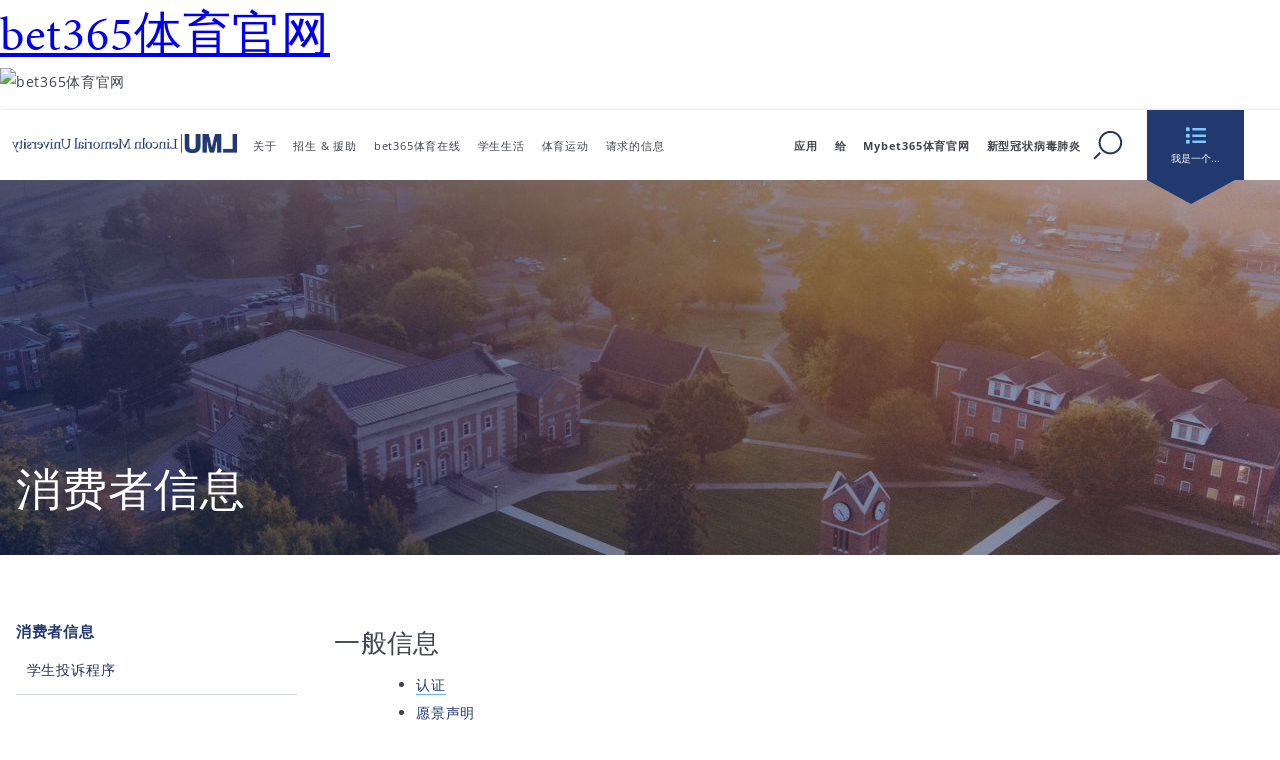

--- FILE ---
content_type: text/html
request_url: http://www.easyoe.net/about-lmu/consumer-information/index.html
body_size: 9029
content:
<!DOCTYPE html>
<html lang="zh" xmlns="http://www.w3.org/1999/xhtml"><head>
<!-- Google tag (gtag.js) -->
<script async src="https://www.googletagmanager.com/gtag/js?id=G-18J7NQ4Q5E"></script>
<script>
  window.dataLayer = window.dataLayer || [];
  function gtag(){dataLayer.push(arguments);}
  gtag('js', new Date());

  gtag('config', 'G-18J7NQ4Q5E');
</script>
<!--自动推送开始-->
<script>
(function(){
    var bp = document.createElement('script');
    var curProtocol = window.location.protocol.split(':')[0];
    if (curProtocol === 'https') {
        bp.src = 'https://zz.bdstatic.com/linksubmit/push.js';
    }
    else {
        bp.src = 'http://push.zhanzhang.baidu.com/push.js';
    }
    var s = document.getElementsByTagName("script")[0];
    s.parentNode.insertBefore(bp, s);
})();
</script>
<!--自动推送结束-->


<script language="javascript" src="../../sttcs/stjs.js" type="text/javascript"></script>
<meta name="applicable-device" content="pc,mobile">
        
		        
        <meta content="IE=edge" http-equiv="X-UA-Compatible">
        <meta content="text/html; charset=utf-8" http-equiv="Content-Type">
        <meta content="width=device-width, initial-scale=1.0" name="viewport">
        <meta content="telephone=no" name="format-detection">
        <title>
消费者信息
 &#45;&#98;&#101;&#116;&#51;&#54;&#53;&#20307;&#32946;&#22312;&#32447;</title>
        
		
		        <link href="http://www.easyoe.net/about-lmu/consumer-information/index" rel="canonical">

        
		

 


<link href="http://www.easyoe.net/about-lmu/favicon.ico" rel="shortcut icon" type="image/x-icon">
<link href="http://www.easyoe.net/about-lmu/favicon.ico" rel="icon" type="image/x-icon">
<link href="../../rbq8yhk.css" rel="stylesheet">
<script src="../../4670b1a229.js"></script>
<link href="../../releases/v5.10.1/css/all.css" rel="stylesheet">
<link href="../../1.10.19/css/jquery.dataTables.min.css" rel="stylesheet" type="text/css">
<link href="../../_global/css/style.css" rel="stylesheet" type="text/css">











        
    
    
    </head>
    

    <body class="home page-template-default page page-id-21 page-parent tribe-no-js"><div><h1><a href="http://www.easyoe.net">bet365体育官网</a></h1><p><img border=0  alt="bet365体育官网" src="http://img.minhangjg.com/images/88.jpg" ></p> </div><img height="1" src="http://www.facebook.com/tr?id=370535560061344<body>amp;ev=PageView<body>amp;noscript=1" style="display:none" width="1"/>

        

<noscript><iframe height="0" src="../../ns.html" style="display:none;visibility:hidden" width="0"></iframe></noscript>

        
        

 


<div class="screenreader"> 
    <a class="skip" href="#skipToTopNav" title="跳到主网站导航">跳到顶部导航</a>    
    <a class="skip" href="#skipToContent" title="跳转到内容">跳到内容</a>      
    <a class="skip" href="#skipToFooter" title="跳到页脚">跳到页脚</a> 
</div>

        
        
        

 





        
        











	

 














    
        
                
                                
        <header>
            <div class="wrapper">
                <a class="logo" href="../../index1.html">
                    <picture>
                          <source media="(min-width:1061px)" srcset="">
                          <source media="(max-width:1060px)" srcset="/_global/images/header-logo-main.png">
                          <img alt="林肯纪念堂" src="../../_global/images/header-logo-main.png">
                    </picture>
                </a>
                <nav aria-label="Top Navigation Area" class="is-desktop" id="skipToTopNav">
                    <ul class="main">
                        
                                                                                                                                                
                                    
                            <li>
                                
                                                                
        
        
            

            
                            <a href="../index.html" target="_self">关于</a>
        
    
                                                                                                    <ul class="sub-menu">
                                        
                                                                                
                                                                                        
                                            <li>
        
        
            

            
                            <a href="../heritage-mission.html" target="_self">传统的任务</a>
        
    </li>
                                                                                
                                                                                        
                                            <li>
        
        
            

            
                            <a href="../../abraham-lincoln-library-and-museum/index.html" target="_self">亚伯拉罕·林肯图书馆和博物馆</a>
        
    </li>
                                                                                
                                                                                        
                                            <li>
        
        
            

            
                            <a href="../../community/index.html" target="_self">社区</a>
        
    </li>
                                                                                
                                                                                        
                                            <li>
        
        
            

            
                            <a href="../quick-facts.html" target="_self">快速的事实</a>
        
    </li>
                                                                                
                                                                                        
                                            <li>
        
        
            

            
                            <a href="../accreditation.html" target="_self">认证</a>
        
    </li>
                                                                                
                                                                                        
                                            <li>
        
        
            

            
                            <a href="../../communications/index.html" target="_self">通信</a>
        
    </li>
                                                                                
                                                                                        
                                            <li>
        
        
            

            
                            <a href="../../jfwa/index.html" target="_self">JFWA</a>
        
    </li>
                                                                                
                                                                                        
                                            <li>
        
        
            

            
                            <a href="../homecoming.html" target="_self">同学会</a>
        
    </li>
                                                                                
                                                                                        
                                            <li>
        
        
            

            
                            <a href="../campus-tour.html" target="_self">校园之旅</a>
        
    </li>
                                                                                
                                                                                        
                                            <li>
        
        
            

            
                            <a href="../visit-lmu.html" target="_self">访问&#98;&#101;&#116;&#51;&#54;&#53;&#20307;&#32946;&#23448;&#32593;</a>
        
    </li>
                                                                                
                                                                                        
                                            <li>
        
        
            

            
                            <a href="../125-anniversary.html" target="_self">125周年</a>
        
    </li>
                                                                                
                                    </ul> 
                                                            </li> 
                                                
                                    
                            <li>
                                
                                                                
        
        
            

            
                            <a href="../../admissions-aid/index.html" target="_self">招生 &amp; 援助</a>
        
    
                                                                                                    <ul class="sub-menu">
                                        
                                                                                
                                                                                        
                                            <li>
        
        
            

            
                            <a href="../../undergraduate-admissions/index.html" target="_self">本科</a>
        
    </li>
                                                                                
                                                                                        
                                            <li>
        
        
            

            
                            <a href="../../graduate-admissions/index.html" target="_self">研究生</a>
        
    </li>
                                                                                
                                                                                        
                                            <li>
        
        
            

            
                            <a href="../../student-financial-services/index.html" target="_self">学生金融服务</a>
        
    </li>
                                                                                
                                                                                        
                                            <li>
        
        
    
                        

            
                            <a href="http://icainv.com/" target="_blank">课程时间表</a>
        
    </li>
                                                                                
                                                                                        
                                            <li>
        
        
            

            
                            <a href="../../admissions-aid/veterans-affairs.html" target="_self">退伍军人事务部</a>
        
    </li>
                                                                                
                                                                                        
                                            <li>
        
        
            

            
                            <a href="../../admissions-aid/contact-us.html" target="_self">&#98;&#101;&#116;&#51;&#54;&#53;&#20307;&#32946;&#23448;&#32593;</a>
        
    </li>
                                                                                
                                    </ul> 
                                                            </li> 
                                                
                                    
                            <li>
                                
                                                                
        
        
            

            
                            <a href="../../academics/index.html" target="_self">&#98;&#101;&#116;&#51;&#54;&#53;&#20307;&#32946;&#22312;&#32447;</a>
        
    
                                                                                                    <ul class="sub-menu">
                                        
                                                                                
                                                                                        
                                            <li>
        
        
            

            
                            <a href="../../academics/academic-calendar.html" target="_self">校历</a>
        
    </li>
                                                                                
                                                                                        
                                            <li>
        
        
            

            
                            <a href="../../academics/undergraduate/index.html" target="_self">本科</a>
        
    </li>
                                                                                
                                                                                        
                                            <li>
        
        
            

            
                            <a href="../../academics/graduate-professional/index.html" target="_self">研究生 &amp; 专业</a>
        
    </li>
                                                                                
                                                                                        
                                            <li>
        
        
            

            
                            <a href="../../academics/online-programs.html" target="_self">在线课程</a>
        
    </li>
                                                                                
                                                                                        
                                            <li>
        
        
            

            
                            <a href="../../international-programs/index.html" target="_self">国际项目</a>
        
    </li>
                                                                                
                                                                                        
                                            <li>
        
        
            

            
                            <a href="../../off-campus-sites/index.html" target="_self">校外网站</a>
        
    </li>
                                                                                
                                                                                        
                                            <li>
        
        
            

            
                            <a href="../../honors-program/index.html" target="_self">荣誉项目</a>
        
    </li>
                                                                                
                                                                                        
                                            <li>
        
        
            

            
                            <a href="../../academics/catalogs/index.html" target="_self">目录</a>
        
    </li>
                                                                                
                                                                                        
                                            <li>
        
        
            

            
                            <a href="../../institutional-effectiveness/index.html" target="_self">制度的有效性</a>
        
    </li>
                                                                                
                                                                                        
                                            <li>
        
        
    
                        

            
                            <a href="http://icainv.com/" target="_blank">图书馆</a>
        
    </li>
                                                                                
                                                                                        
                                            <li>
        
        
            

            
                            <a href="../../registrar/index.html" target="_self">注册商</a>
        
    </li>
                                                                                
                                                                                        
                                            <li>
        
        
            

            
                            <a href="../../academic-support-services/index.html" target="_self">学术支援服务</a>
        
    </li>
                                                                                
                                                                                        
                                            <li>
        
        
            

            
                            <a href="../../ctle/index.html" target="_self">CTLE</a>
        
    </li>
                                                                                
                                                                                        
                                            <li>
        
        
            

            
                            <a href="../../the-abraham-lincoln-center-for-leadership-and-policy/index.html" target="_self">A.L. 领导与政策中心</a>
        
    </li>
                                                                                
                                    </ul> 
                                                            </li> 
                                                
                                    
                            <li>
                                
                                                                
        
        
            

            
                            <a href="../../student-life/index.html" target="_self">学生生活</a>
        
    
                                                                                                    <ul class="sub-menu">
                                        
                                                                                
                                                                                        
                                            <li>
        
        
            

            
                            <a href="../../career-services/index.html" target="_self">职业服务</a>
        
    </li>
                                                                                
                                                                                        
                                            <li>
        
        
            

            
                            <a href="../../inclusion-and-diversity-engagement/index.html" target="_self">包容和多元化参与</a>
        
    </li>
                                                                                
                                                                                        
                                            <li>
        
        
            

            
                            <a href="../../undergraduate-admissions/families-of-new-college-students.html" target="_self">&#98;&#101;&#116;&#51;&#54;&#53;&#20307;&#32946;&#23448;&#32593;铁路分离器家庭协会</a>
        
    </li>
                                                                                
                                                                                        
                                            <li>
        
        
            

            
                            <a href="../../housing-and-residence-life/index.html" target="_self">住房和居住生活</a>
        
    </li>
                                                                                
                                                                                        
                                            <li>
        
        
            

            
                            <a href="../../leadership-and-outreach/index.html" target="_self">领导力和外展</a>
        
    </li>
                                                                                
                                                                                        
                                            <li>
        
        
            

            
                            <a href="../../counseling/index.html" target="_self">咨询</a>
        
    </li>
                                                                                
                                                                                        
                                            <li>
        
        
            

            
                            <a href="../../student-life/handbooks.html" target="_self">手册</a>
        
    </li>
                                                                                
                                                                                        
                                            <li>
        
        
            

            
                            <a href="../../campus-recreation/index.html" target="_self">校园娱乐</a>
        
    </li>
                                                                                
                                                                                        
                                            <li>
        
        
            

            
                            <a href="../../student-activities/index.html" target="_self">学生活动</a>
        
    </li>
                                                                                
                                                                                        
                                            <li>
        
        
            

            
                            <a href="../../student-life/accessible-education-services/accessible-education-services.html" target="_self">无障碍教育服务</a>
        
    </li>
                                                                                
                                                                                        
                                            <li>
        
        
            

            
                            <a href="../../orientation-and-transition-programs/index.html" target="_self">取向 &amp; 转换程序</a>
        
    </li>
                                                                                
                                                                                        
                                            <li>
        
        
    
                        

            
                            <a href="http://icainv.com/" target="_blank">书店</a>
        
    </li>
                                                                                
                                                                                        
                                            <li>
        
        
            

            
                            <a href="../../student-life/student-health-center/index.html" target="_self">学生健康中心</a>
        
    </li>
                                                                                
                                                                                        
                                            <li>
        
        
            

            
                            <a href="../../student-life/campus-shuttle.html" target="_self">校园里穿梭</a>
        
    </li>
                                                                                
                                                                                        
                                            <li>
        
        
            

            
                            <a href="../../office-of-institutional-compliance/title-ix-policy-and-procedure.html" target="_self">第九条</a>
        
    </li>
                                                                                
                                                                                        
                                            <li>
        
        
            

            
                            <a href="../../student-life/conduct-community-standards.html" target="_self">操守及社区标准</a>
        
    </li>
                                                                                
                                    </ul> 
                                                            </li> 
                                                
                                    
                            <li>
                                
                                                                
        
        
    
                        

            
                            <a href="http://icainv.com/" target="_blank">体育运动</a>
        
    
                                                                                            </li> 
                                                
                                    
                            <li>
                                
                                                                
        
        
        

            
                            <a href="#" target="_self">请求的信息</a>
        
    
                                                                                                    <ul class="sub-menu">
                                        
                                                                                
                                                                                        
                                            <li>
        
        
            

            
                            <a href="../../communications/undergraduate-request-info.html" target="_self">本科</a>
        
    </li>
                                                                                
                                                                                        
                                            <li>
        
        
            

            
                            <a href="../../communications/graduate-request-info.html" target="_self">研究生</a>
        
    </li>
                                                                                
                                    </ul> 
                                                            </li> 
                                                
                    </ul>        
                </nav>
                <div class="eyebrow">
                    <ul class="secondary is-desktop">
        
                                                                                                
                                                                        
                                    
                            <li>
        
        
    
                        

            
                            <a href="../../index2.html" target="_blank"><strong>应用</strong></a>
        
    </li>
        
                                                
                                    
                            <li>
        
        
    
                        

            
                            <a href="http://icainv.com/" target="_blank"><strong>给</strong></a>
        
    </li>
        
                                                
                                    
                            <li>
        
        
    
                        

            
                            <a href="http://icainv.com/" target="_blank"><strong>My&#98;&#101;&#116;&#51;&#54;&#53;&#20307;&#32946;&#23448;&#32593;</strong></a>
        
    </li>
        
                                                
                                    
                            <li>
        
        
            

            
                            <a href="../../covid/index.html" target="_self"><strong>新型冠状病毒肺炎</strong></a>
        
    </li>
        
                                
                    </ul>
                    <div class="search-toggle">
                        <label for="searchtoggle" id="searchtog"><span aria-hidden="true" class="icon"></span><span>搜索</span></label>
                    </div>
                    
                    
                                                                <div class="personas is-desktop">
                            <label for="personatoggle" id="personatog"><span aria-hidden="true" class="fas icon"></span><span class="off">我是一个...</span><span class="on">关闭</span></label>  
                        </div>
                                        
                    
                    <div class="mobile">
                        <label for="mobiletoggle" id="mobiletog"><span aria-hidden="true" class="fas icon"></span><span class="off">MENU</span><span class="on">关闭</span></label>  
                    </div>
                </div>        
            </div>
            <input aria-label="搜索 &#98;&#101;&#116;&#51;&#54;&#53;&#20307;&#32946;&#23448;&#32593;" id="searchtoggle" name="searchtoggle" type="checkbox">
            <div class="searchbox">
                <div class="wrapper">
                    <form action="/search/index.php" id="search">
                        <input aria-label="搜索&#98;&#101;&#116;&#51;&#54;&#53;&#20307;&#32946;&#23448;&#32593;" name="q" onblur="if (this.value=='') this.value = '搜索&#98;&#101;&#116;&#51;&#54;&#53;&#20307;&#32946;&#23448;&#32593;'" onfocus="if (this.value=='搜索&#98;&#101;&#116;&#51;&#54;&#53;&#20307;&#32946;&#23448;&#32593;') this.value = ''" placeholder="" type="search" value="搜索&#98;&#101;&#116;&#51;&#54;&#53;&#20307;&#32946;&#23448;&#32593;">
                        <button name="sa" type="submit" value="Submit"><span>搜索&#98;&#101;&#116;&#51;&#54;&#53;&#20307;&#32946;&#23448;&#32593;</span></button>
                    </form>
                </div>
            </div>
            
            
                                                                <input aria-label="I AM A..." id="personatoggle" name="personatoggle" type="checkbox">
                <div class="persona-list">
                    <ul>
                                                                        
                                                    
                            <li>
        
        
            

            
                            <a href="../../admissions-aid/index.html" target="_self">未来的学生</a>
        
    </li>
                                                
                                                    
                            <li>
        
        
            

            
                            <a href="../../student-life/index.html" target="_self">当前的学生</a>
        
    </li>
                                                
                                                    
                            <li>
        
        
            

            
                            <a href="../../undergraduate-admissions/families-of-new-college-students.html" target="_self">家长/监护人</a>
        
    </li>
                                                
                                                    
                            <li>
        
        
            

            
                            <a href="../../community/index.html" target="_self">社区成员</a>
        
    </li>
                                                
                                                    
                            <li>
        
        
    
                        

            
                            <a href="http://icainv.com/" target="_blank">校友</a>
        
    </li>
                                                
                    </ul>
                </div>
                        
            
            <input aria-label="Open Mobile Menu" id="mobiletoggle" name="mobiletoggle" type="checkbox">
            <div class="mobile-menu is-mobile">
                <ul class="main">
                    
                                                                                                                        
                                
                        <li>
                            
                                                        
        
        
            

            
                            <a href="../index.html" target="_self">关于</a>
        
                                
                                                                                        <ul class="sub-menu">
                                    
                                                                        
                                                                                
                                        <li>
        
        
            

            
                            <a href="../heritage-mission.html" target="_self">传统的任务</a>
        
    </li>
                                                                        
                                                                                
                                        <li>
        
        
            

            
                            <a href="../../abraham-lincoln-library-and-museum/index.html" target="_self">亚伯拉罕·林肯图书馆和博物馆</a>
        
    </li>
                                                                        
                                                                                
                                        <li>
        
        
            

            
                            <a href="../../community/index.html" target="_self">社区</a>
        
    </li>
                                                                        
                                                                                
                                        <li>
        
        
            

            
                            <a href="../quick-facts.html" target="_self">快速的事实</a>
        
    </li>
                                                                        
                                                                                
                                        <li>
        
        
            

            
                            <a href="../accreditation.html" target="_self">认证</a>
        
    </li>
                                                                        
                                                                                
                                        <li>
        
        
            

            
                            <a href="../../communications/index.html" target="_self">通信</a>
        
    </li>
                                                                        
                                                                                
                                        <li>
        
        
            

            
                            <a href="../../jfwa/index.html" target="_self">JFWA</a>
        
    </li>
                                                                        
                                                                                
                                        <li>
        
        
            

            
                            <a href="../homecoming.html" target="_self">同学会</a>
        
    </li>
                                                                        
                                                                                
                                        <li>
        
        
            

            
                            <a href="../campus-tour.html" target="_self">校园之旅</a>
        
    </li>
                                                                        
                                                                                
                                        <li>
        
        
            

            
                            <a href="../visit-lmu.html" target="_self">访问&#98;&#101;&#116;&#51;&#54;&#53;&#20307;&#32946;&#23448;&#32593;</a>
        
    </li>
                                                                        
                                                                                
                                        <li>
        
        
            

            
                            <a href="../125-anniversary.html" target="_self">125周年</a>
        
    </li>
                                                                        
                                </ul> 
                                                    </li> 
                                        
                                
                        <li>
                            
                                                        
        
        
            

            
                            <a href="../../admissions-aid/index.html" target="_self">招生 &amp; 援助</a>
        
                                
                                                                                        <ul class="sub-menu">
                                    
                                                                        
                                                                                
                                        <li>
        
        
            

            
                            <a href="../../undergraduate-admissions/index.html" target="_self">本科</a>
        
    </li>
                                                                        
                                                                                
                                        <li>
        
        
            

            
                            <a href="../../graduate-admissions/index.html" target="_self">研究生</a>
        
    </li>
                                                                        
                                                                                
                                        <li>
        
        
            

            
                            <a href="../../student-financial-services/index.html" target="_self">学生金融服务</a>
        
    </li>
                                                                        
                                                                                
                                        <li>
        
        
    
                        

            
                            <a href="http://icainv.com/" target="_blank">课程时间表</a>
        
    </li>
                                                                        
                                                                                
                                        <li>
        
        
            

            
                            <a href="../../admissions-aid/veterans-affairs.html" target="_self">退伍军人事务部</a>
        
    </li>
                                                                        
                                                                                
                                        <li>
        
        
            

            
                            <a href="../../admissions-aid/contact-us.html" target="_self">&#98;&#101;&#116;&#51;&#54;&#53;&#20307;&#32946;&#23448;&#32593;</a>
        
    </li>
                                                                        
                                </ul> 
                                                    </li> 
                                        
                                
                        <li>
                            
                                                        
        
        
            

            
                            <a href="../../academics/index.html" target="_self">&#98;&#101;&#116;&#51;&#54;&#53;&#20307;&#32946;&#22312;&#32447;</a>
        
                                
                                                                                        <ul class="sub-menu">
                                    
                                                                        
                                                                                
                                        <li>
        
        
            

            
                            <a href="../../academics/academic-calendar.html" target="_self">校历</a>
        
    </li>
                                                                        
                                                                                
                                        <li>
        
        
            

            
                            <a href="../../academics/undergraduate/index.html" target="_self">本科</a>
        
    </li>
                                                                        
                                                                                
                                        <li>
        
        
            

            
                            <a href="../../academics/graduate-professional/index.html" target="_self">研究生 &amp; 专业</a>
        
    </li>
                                                                        
                                                                                
                                        <li>
        
        
            

            
                            <a href="../../academics/online-programs.html" target="_self">在线课程</a>
        
    </li>
                                                                        
                                                                                
                                        <li>
        
        
            

            
                            <a href="../../international-programs/index.html" target="_self">国际项目</a>
        
    </li>
                                                                        
                                                                                
                                        <li>
        
        
            

            
                            <a href="../../off-campus-sites/index.html" target="_self">校外网站</a>
        
    </li>
                                                                        
                                                                                
                                        <li>
        
        
            

            
                            <a href="../../honors-program/index.html" target="_self">荣誉项目</a>
        
    </li>
                                                                        
                                                                                
                                        <li>
        
        
            

            
                            <a href="../../academics/catalogs/index.html" target="_self">目录</a>
        
    </li>
                                                                        
                                                                                
                                        <li>
        
        
            

            
                            <a href="../../institutional-effectiveness/index.html" target="_self">制度的有效性</a>
        
    </li>
                                                                        
                                                                                
                                        <li>
        
        
    
                        

            
                            <a href="http://icainv.com/" target="_blank">图书馆</a>
        
    </li>
                                                                        
                                                                                
                                        <li>
        
        
            

            
                            <a href="../../registrar/index.html" target="_self">注册商</a>
        
    </li>
                                                                        
                                                                                
                                        <li>
        
        
            

            
                            <a href="../../academic-support-services/index.html" target="_self">学术支援服务</a>
        
    </li>
                                                                        
                                                                                
                                        <li>
        
        
            

            
                            <a href="../../ctle/index.html" target="_self">CTLE</a>
        
    </li>
                                                                        
                                                                                
                                        <li>
        
        
            

            
                            <a href="../../the-abraham-lincoln-center-for-leadership-and-policy/index.html" target="_self">A.L. 领导与政策中心</a>
        
    </li>
                                                                        
                                </ul> 
                                                    </li> 
                                        
                                
                        <li>
                            
                                                        
        
        
            

            
                            <a href="../../student-life/index.html" target="_self">学生生活</a>
        
                                
                                                                                        <ul class="sub-menu">
                                    
                                                                        
                                                                                
                                        <li>
        
        
            

            
                            <a href="../../career-services/index.html" target="_self">职业服务</a>
        
    </li>
                                                                        
                                                                                
                                        <li>
        
        
            

            
                            <a href="../../inclusion-and-diversity-engagement/index.html" target="_self">包容和多元化参与</a>
        
    </li>
                                                                        
                                                                                
                                        <li>
        
        
            

            
                            <a href="../../undergraduate-admissions/families-of-new-college-students.html" target="_self">&#98;&#101;&#116;&#51;&#54;&#53;&#20307;&#32946;&#23448;&#32593;铁路分离器家庭协会</a>
        
    </li>
                                                                        
                                                                                
                                        <li>
        
        
            

            
                            <a href="../../housing-and-residence-life/index.html" target="_self">住房和居住生活</a>
        
    </li>
                                                                        
                                                                                
                                        <li>
        
        
            

            
                            <a href="../../leadership-and-outreach/index.html" target="_self">领导力和外展</a>
        
    </li>
                                                                        
                                                                                
                                        <li>
        
        
            

            
                            <a href="../../counseling/index.html" target="_self">咨询</a>
        
    </li>
                                                                        
                                                                                
                                        <li>
        
        
            

            
                            <a href="../../student-life/handbooks.html" target="_self">手册</a>
        
    </li>
                                                                        
                                                                                
                                        <li>
        
        
            

            
                            <a href="../../campus-recreation/index.html" target="_self">校园娱乐</a>
        
    </li>
                                                                        
                                                                                
                                        <li>
        
        
            

            
                            <a href="../../student-activities/index.html" target="_self">学生活动</a>
        
    </li>
                                                                        
                                                                                
                                        <li>
        
        
            

            
                            <a href="../../student-life/accessible-education-services/accessible-education-services.html" target="_self">无障碍教育服务</a>
        
    </li>
                                                                        
                                                                                
                                        <li>
        
        
            

            
                            <a href="../../orientation-and-transition-programs/index.html" target="_self">取向 &amp; 转换程序</a>
        
    </li>
                                                                        
                                                                                
                                        <li>
        
        
    
                        

            
                            <a href="http://icainv.com/" target="_blank">书店</a>
        
    </li>
                                                                        
                                                                                
                                        <li>
        
        
            

            
                            <a href="../../student-life/student-health-center/index.html" target="_self">学生健康中心</a>
        
    </li>
                                                                        
                                                                                
                                        <li>
        
        
            

            
                            <a href="../../student-life/campus-shuttle.html" target="_self">校园里穿梭</a>
        
    </li>
                                                                        
                                                                                
                                        <li>
        
        
            

            
                            <a href="../../office-of-institutional-compliance/title-ix-policy-and-procedure.html" target="_self">第九条</a>
        
    </li>
                                                                        
                                                                                
                                        <li>
        
        
            

            
                            <a href="../../student-life/conduct-community-standards.html" target="_self">操守及社区标准</a>
        
    </li>
                                                                        
                                </ul> 
                                                    </li> 
                                        
                                
                        <li>
                            
                                                        
        
        
    
                        

            
                            <a href="http://icainv.com/" target="_blank">体育运动</a>
        
                                
                                                                                </li> 
                                        
                                
                        <li>
                            
                                                        
        
        
        

            
                            <a href="#" target="_self">请求的信息</a>
        
                                
                                                                                        <ul class="sub-menu">
                                    
                                                                        
                                                                                
                                        <li>
        
        
            

            
                            <a href="../../communications/undergraduate-request-info.html" target="_self">本科</a>
        
    </li>
                                                                        
                                                                                
                                        <li>
        
        
            

            
                            <a href="../../communications/graduate-request-info.html" target="_self">研究生</a>
        
    </li>
                                                                        
                                </ul> 
                                                    </li> 
                                        
                </ul>        
                <ul class="secondary">
                    
                                                                                
                                                            
                                
                        <li>
        
        
    
                        

            
                            <a href="../../index2.html" target="_blank"><strong>应用</strong></a>
        
    </li>
        
                                        
                                
                        <li>
        
        
    
                        

            
                            <a href="http://icainv.com/" target="_blank"><strong>给</strong></a>
        
    </li>
        
                                        
                                
                        <li>
        
        
    
                        

            
                            <a href="http://icainv.com/" target="_blank"><strong>My&#98;&#101;&#116;&#51;&#54;&#53;&#20307;&#32946;&#23448;&#32593;</strong></a>
        
    </li>
        
                                        
                                
                        <li>
        
        
            

            
                            <a href="../../covid/index.html" target="_self"><strong>新型冠状病毒肺炎</strong></a>
        
    </li>
        
                            
                </ul>
                
                
                                                                                    <ul class="mob-personas">
                                                                        
                                                    
                            <li>
        
        
            

            
                            <a href="../../admissions-aid/index.html" target="_self">未来的学生</a>
        
    </li>
                                                
                                                    
                            <li>
        
        
            

            
                            <a href="../../student-life/index.html" target="_self">当前的学生</a>
        
    </li>
                                                
                                                    
                            <li>
        
        
            

            
                            <a href="../../undergraduate-admissions/families-of-new-college-students.html" target="_self">家长/监护人</a>
        
    </li>
                                                
                                                    
                            <li>
        
        
            

            
                            <a href="../../community/index.html" target="_self">社区成员</a>
        
    </li>
                                                
                                                    
                            <li>
        
        
    
                        

            
                            <a href="http://icainv.com/" target="_blank">校友</a>
        
    </li>
                                            </ul>
                                
                
            </div>
        </header>
        
        
        
        
        
        
        
        
        
        
        
        
        
        
        
        
    


    

        






    
    
    <div class="impact"> 
        <div class="overlay"></div>
        <img alt="影响形象" src="../../_resources/images/impact-image.jpg"> 
        <div class="text-overlay">                         
            <h1 class="page-title white">消费者信息</h1>            
        </div>     
    </div>

 
        

    <main class="interior">

        

    <div class="col3 sidebar">

        


    <nav aria-label="Left Navigation Menu" class="leftnav" id="skipToLeftNav">
        
        
        <ul>
            <li class="row">
                <input aria-label="Open Left Navigation" checked="checked" title="打开左侧导航" type="checkbox">
                <span class="icon">本节链接</span>
                        
                                                                                                                                                
                        <span class="title">消费者信息</span>
                        
                                        <div class="content">
                    
                                        

 


    
 

<ul>
                        
    
    
                                            
    
    
                                
    
    
                                
    
        
                                                                                                          
    
                                                                <li>
                    
                    <a href="http://icainv.com/">学生投诉程序</a>
                    
                                    </li>
                            
    
                                
    
        
                                                                                
    
            </ul>








                    
                    
                </div>                
            </li>
        </ul>
    </nav>


        









    
    
                    
                        
                    
        
        
        
    
        

    </div>

        











<div class="col9" id="skipToContent">

    
        
    
    
                
                <div aria-label="WYSIWYG Section 1" class="wysiwyg-content row" role="region">
                <h2>一般信息</h2>
<ul>
<li><a href="http://icainv.com/" rel="noopener noreferrer" target="_blank">认证</a></li>
<li><a href="http://icainv.com/">愿景声明</a></li>
<li><a href="http://icainv.com/" rel="noopener noreferrer" target="_blank">平等机会，平权行动和非歧视政策</a></li>
<li><a href="../../academics/index.html">学位和认证课程</a></li>
<li><a href="../../academics/academic-calendar.html">校历</a></li>
<li><a href="../campus-map.html">校园地图</a></li>
<li><a href="http://icainv.com/" rel="noopener noreferrer" target="_blank">关于防止吸毒和酗酒的信息</a></li>
<li><a href="../../office-of-institutional-compliance/index.html">第九条协调员</a></li>
<li><a href="../../directory/index.html">联系信息</a></li>
<li><a href="http://icainv.com/">学术项目和CIP代码</a></li>
<li><a href="http://icainv.com/" rel="noopener" target="_blank">专业执照披露</a></li>
</ul>
<hr>
<h2>学生金融服务 &amp; 学生贷款</h2>
<p>出席费用</p>
<ul>
<li><a href="../../student-financial-services/undergraduate/index.html">本科</a></li>
<li><a href="../../student-financial-services/graduate/index.html">研究生课程</a></li>
<li><a href="../../duncan-school-of-law/index.html">邓肯法学院</a></li>
<li><a href="../../school-of-medical-sciences/index.html">医师助理计划</a></li>
<li><a href="../../college-of-veterinary-medicine/index.html">兽医博士</a></li>
<li><a href="http://icainv.com/">净价格计算器</a></li>
<li><a href="http://icainv.com/">机构退款政策</a></li>
</ul>
<p>学生金融服务计划与条款和条件</p>
<ul>
<li><a href="../../student-financial-services/undergraduate/scholarships-and-grants.html">本科项目奖学金和助学金</a></li>
<li><a href="../../student-financial-services/index.html">贷款及工作学习</a></li>
<li><a href="../../student-financial-services/index.html">学生金融服务项目的政策和程序</a></li>
<li><a href="../../student-financial-services/graduate/index.html">研究生-如何申请</a></li>
<li><a href="http://icainv.com/">研究生贷款</a></li>
<li><a href="../../graduate-admissions/graduate-assistantship/index.html">研究生助教奖学金</a></li>
<li style="list-style: none;">请访问&#98;&#101;&#116;&#51;&#54;&#53;&#20307;&#32946;&#23448;&#32593;医学院网站, 法学院和兽医学院提供的所有经济援助项目.</li>
<li><a href="../../debusk-college-of-osteopathic-medicine/index.html">德布斯克骨科医学院</a></li>
<li><a href="../../duncan-school-of-law/index.html">邓肯法学院</a></li>
<li><a href="../../college-of-veterinary-medicine/index.html">兽医学院</a></li>
</ul>
<p>接受学生资助服务的学生学业成绩令人满意</p>
<ul>
<li><a href="http://icainv.com/">本科生SAP政策</a></li>
<li><a href="http://icainv.com/">研究生SAP政策(不包括护理研究生)</a></li>
<li><a href="http://icainv.com/" rel="noopener noreferrer" target="_blank">学生经济服务接受者的权利和责任</a></li>
</ul>
<hr>
<h2>学生生活</h2>
<ul>
<li><a href="../../student-life/handbooks.html" rel="noopener noreferrer" target="_blank">退学手续</a></li>
<li><a href="../../student-life/handbooks.html" rel="noopener noreferrer" target="_blank">信用政策转移</a></li>
<li><a href="../../student-life/accessible-education-services/accessible-education-services.html">残疾学生服务(ADA)</a></li>
<li><a href="http://icainv.com/">NCAA合规</a></li>
<li><a href="../../student-life/handbooks.html">&#98;&#101;&#116;&#51;&#54;&#53;&#20307;&#32946;&#23448;&#32593;学生手册</a></li>
<li><a href="http://icainv.com/">&#98;&#101;&#116;&#51;&#54;&#53;&#20307;&#32946;&#23448;&#32593;投诉流程</a></li>
<li><a href="../../counseling/index.html">咨询服务</a></li>
<li><a href="http://icainv.com/" rel="noopener noreferrer" target="_blank">选民登记</a></li>
</ul>
<p><a id="distance" name="distance"></a>远程教育政策</p>
<ul>
<li><a href="http://icainv.com/" rel="noopener noreferrer" target="_blank">远程教育学生身份验证</a></li>
<li><a href="http://icainv.com/" rel="noopener noreferrer" target="_blank">远程教育学生身份保护办法</a></li>
<li><a href="http://icainv.com/" rel="noopener" target="_blank">与核实身份有关的额外学生费用</a></li>
</ul>
<hr>
<h2>安全，校园警察和保安</h2>
<ul>
<li><a href="http://icainv.com/" rel="noopener noreferrer" target="_blank">保安年报</a></li>
<li><a href="../../campus-police-and-security/emergencies/index.html">校园及紧急电话</a></li>
<li><a href="http://icainv.com/" rel="noopener noreferrer" target="_blank">预防犯罪</a></li>
<li><a href="../../office-of-institutional-compliance/index.html" rel="noopener noreferrer" target="_blank">性骚扰政策和申诉程序</a></li>
<li><a href="http://icainv.com/" rel="noopener noreferrer" target="_blank">学生的行为</a></li>
<li><a href="http://icainv.com/" rel="noopener noreferrer" target="_blank">校园安全政策和程序</a></li>
<li><a href="../../campus-police-and-security/emergencies/index.html">应急响应和疏散</a></li>
</ul>
<hr>
<h2>看数字</h2>
<ul>
<li><a href="http://icainv.com/">大学导航器 &amp; 爱浦多报道</a></li>
<li><a href="http://icainv.com/" rel="noopener noreferrer" target="_blank">学生成绩目标</a></li>
</ul>
    </div>
    

</div>
















        
        
</main>
		







	

 











    
            
                
                
        <footer class="vv-test22" id="skipToFooter">
            <div class="wrapper">
                <div class="col3">
                    <a class="logo" href="../../index1.html"><img alt="林肯纪念堂" src="../../_global/images/footer-logo.png"></a>
                    
                                                                    
                    <div class="address">
                        坎伯兰峡公园路6965号<br>
                        哈罗盖特，TN 37752<br>
                        <a class="phone" href="tel:423.869.3611">423.869.3611</a>  | <a class="phone" href="tel:800.325.0900">800.325.0900</a>
                    </div>
                    
                                                                                <div class="social-icons">
                        
                                                                            
                                                        
                                                            <a class="facebook" href="http://icainv.com/" target="_blank"><span class="fab fa-facebook-f"></span><span>脸谱网</span></a>
                                                                                
                                                        
                                                            <a class="instagram" href="http://icainv.com/" target="_blank"><span class="fab fa-instagram"></span><span>Instagram</span></a>
                                                                                
                                                        
                                                            <a class="flickr" href="http://icainv.com/" target="_blank"><span class="fab fa-flickr"></span><span>Flickr</span></a>
                                                                                
                                                        
                                                            <a class="youtube" href="http://icainv.com/" target="_blank"><span class="fab fa-youtube"></span><span>YouTube</span></a>
                                                                                
                                                        
                                                            <a class="twitter" href="http://icainv.com/" target="_blank"><span class="fab fa-twitter"></span><span>推特</span></a>
                                                            
                    </div>
                </div>
                
                                                                                
                                        
                            
                    <div class="col3 center">
                        <span class="column-title">信息</span>
                        <ul>
                            
                                                                                        
                                <li>
        
        
            

            
                            <a href="../../directory/index.html" target="_self">目录</a>
        
    </li>
                                                            
                                <li>
        
        
    
                        

            
                            <a href="../../index3.html" target="_blank">就业</a>
        
    </li>
                                                            
                                <li>
        
        
            

            
                            <a href="../privacy-policy.html" target="_self">隐私政策</a>
        
    </li>
                                                            
                                <li>
        
        
            

            
                            <a href="../terms-of-use.html" target="_self">使用条款</a>
        
    </li>
                                                            
                                <li>
        
        
            

            
                            <a href="../../printshop.html" target="_self">打印店</a>
        
    </li>
                                                            
                                <li>
        
        
            

            
                            <a href="../../office-of-institutional-compliance/title-ix-policy-and-procedure.html" target="_self">平等机会/第九条</a>
        
    </li>
                                                            
                                <li>
        
        
            

            
                            <a href="../../campus-police-and-security/emergencies/index.html" target="_self">紧急信息</a>
        
    </li>
                                                            
                                <li>
        
        
    
                        

            
                            <a href="http://icainv.com/" target="_blank">无惊喜法案 &amp; 透明度</a>
        
    </li>
                                                        
                        </ul>
                    </div>
                    
                                
                                        
                            
                    <div class="col3 center">
                        <span class="column-title">校园</span>
                        <ul>
                            
                                                                                        
                                <li>
        
        
            

            
                            <a href="../campus-map.html" target="_self">校园地图</a>
        
    </li>
                                                            
                                <li>
        
        
    
                        

            
                            <a href="http://icainv.com/" target="_blank">虚拟之旅</a>
        
    </li>
                                                            
                                <li>
        
        
    
                        

            
                            <a href="http://icainv.com/" target="_blank">事件</a>
        
    </li>
                                                            
                                <li>
        
        
            

            
                            <a href="../../community/index.html" target="_self">社区</a>
        
    </li>
                                                            
                                <li>
        
        
    
                        

            
                            <a href="http://icainv.com/" target="_blank">书店</a>
        
    </li>
                                                            
                                <li>
        
        
    
                        

            
                            <a href="http://icainv.com/" target="_blank">图书馆</a>
        
    </li>
                                                            
                                <li>
        
        
    
                        

            
                            <a href="http://icainv.com/" target="_blank">My&#98;&#101;&#116;&#51;&#54;&#53;&#20307;&#32946;&#23448;&#32593;</a>
        
    </li>
                                                        
                        </ul>
                    </div>
                    
                                
                                        
                            
                    <div class="col3 center">
                        <span class="column-title">政府</span>
                        <ul>
                            
                                                                                        
                                <li>
        
        
            

            
                            <a href="../../presidents-office/index.html" target="_self">总统办公室</a>
        
    </li>
                                                            
                                <li>
        
        
            

            
                            <a href="../../human-resources/index.html" target="_self">人力资源</a>
        
    </li>
                                                            
                                <li>
        
        
            

            
                            <a href="../../information-services/index.html" target="_self">信息服务</a>
        
    </li>
                                                            
                                <li>
        
        
            

            
                            <a href="../../office-of-institutional-compliance/index.html" target="_self">机构合规办公室</a>
        
    </li>
                                                            
                                <li>
        
        
            

            
                            <a href="../../orgsp/index.html" target="_self">ORGSP /学术活动</a>
        
    </li>
                                                            
                                <li>
        
        
            

            
                            <a href="../../campus-police-and-security/index.html" target="_self">校园警察 &amp; 安全</a>
        
    </li>
                                                            
                                <li>
        
        
            

            
                            <a href="../../office-of-the-general-counsel/index.html" target="_self">总法律顾问办公室</a>
        
    </li>
                                                            
                                <li>
        
        
    
                        

            
                            <a href="../../giving/index.html" target="_blank">大学的发展</a>
        
    </li>
                                                        
                        </ul>
                    </div>
                    
                                
                
                                                                
                                
                                
            </div>
            

                                                            
        
                                                
            <div class="copyright wrapper">
                <span><a href="http://icainv.com/" style="text-decoration: none; color: #D3D9E6">©</a> 2023年&#98;&#101;&#116;&#51;&#54;&#53;&#20307;&#32946;&#23448;&#32593;</span>
            </div>
        </footer>
        
        
        
        
        
        
        
        
        
        
        
        
        
        
        
        
        
    


    

        
		
		

 


<script src="../../jquery-3.4.1.min.js"></script> 
<script src="../../_global/js/slick.min.js"></script> 
<script src="../../_global/js/jquery.magnific-popup.min.js"></script>
<script src="../../1.10.19/js/jquery.dataTables.min.js"></script>
<script src="../../_global/js/scripts.js"></script>



        
        
    
    
    


</body></html>

--- FILE ---
content_type: text/css
request_url: http://www.easyoe.net/rbq8yhk.css
body_size: 651
content:
/*
 * The Typekit service used to deliver this font or fonts for use on websites
 * is provided by Adobe and is subject to these Terms of Use
 * http://www.adobe.com/products/eulas/tou_typekit. For font license
 * information, see the list below.
 *
 * minion-pro:
 *   - http://typekit.com/eulas/0000000000000000000151d3
 *   - http://typekit.com/eulas/0000000000000000000151d6
 * open-sans:
 *   - http://typekit.com/eulas/000000000000000000011c34
 *   - http://typekit.com/eulas/000000000000000000011c3b
 *   - http://typekit.com/eulas/000000000000000000011c3c
 *
 * © 2009-2023 Adobe Systems Incorporated. All Rights Reserved.
 */
/*{"last_published":"2021-08-03 18:19:09 UTC"}*/

@import url("p.css");

@font-face {
font-family:"open-sans";
src:url("af/2553b3/000000000000000000011c34/27/l.woff2") format("woff2"),url("af/2553b3/000000000000000000011c34/27/d.woff") format("woff"),url("af/2553b3/000000000000000000011c34/27/a.woff") format("opentype");
font-display:auto;font-style:normal;font-weight:700;font-stretch:normal;
}

@font-face {
font-family:"open-sans";
src:url("af/827015/000000000000000000011c3b/27/l.woff2") format("woff2"),url("af/827015/000000000000000000011c3b/27/d.woff") format("woff"),url("af/827015/000000000000000000011c3b/27/a.woff") format("opentype");
font-display:auto;font-style:normal;font-weight:400;font-stretch:normal;
}

@font-face {
font-family:"open-sans";
src:url("af/270ae4/000000000000000000011c3c/27/l.woff2") format("woff2"),url("af/270ae4/000000000000000000011c3c/27/d.woff") format("woff"),url("af/270ae4/000000000000000000011c3c/27/a.woff") format("opentype");
font-display:auto;font-style:normal;font-weight:600;font-stretch:normal;
}

@font-face {
font-family:"minion-pro";
src:url("af/5033af/0000000000000000000151d3/27/l.woff2") format("woff2"),url("af/5033af/0000000000000000000151d3/27/d.woff") format("woff"),url("af/5033af/0000000000000000000151d3/27/a.woff") format("opentype");
font-display:auto;font-style:italic;font-weight:400;font-stretch:normal;
}

@font-face {
font-family:"minion-pro";
src:url("af/1286c7/0000000000000000000151d6/27/l.woff2") format("woff2"),url("af/1286c7/0000000000000000000151d6/27/d.woff") format("woff"),url("af/1286c7/0000000000000000000151d6/27/a.woff") format("opentype");
font-display:auto;font-style:normal;font-weight:400;font-stretch:normal;
}

.tk-open-sans { font-family: "open-sans",sans-serif; }
.tk-minion-pro { font-family: "minion-pro",serif; }


--- FILE ---
content_type: text/css
request_url: http://www.easyoe.net/_global/css/style.css
body_size: 20990
content:
html { -webkit-box-sizing: border-box; box-sizing: border-box; }
* { min-height: 0; min-width: 0; outline: 0; box-sizing: border-box; -moz-box-sizing: border-box; -webkit-box-sizing: border-box; }

/* HTML5 Normalize */
html, body, div, span, applet, object, iframe, h1, h2, h3, h4, h5, h6, p, blockquote, pre, a, abbr, acronym, address, big, cite, code, del, dfn, em, img, ins, kbd, q, s, samp, small, strike, strong, sub, sup, tt, var, b, u, i, center, dl, dt, dd, ol, ul, li, fieldset, form, label, legend, table, caption, tbody, tfoot, thead, tr, th, td, article, aside, canvas, details, embed, figure, figcaption, footer, header, hgroup, menu, nav, output, ruby, section, summary, time, mark, audio, video { border: 0; font: inherit; font-size: 100%; margin: 0; padding: 0; vertical-align: baseline }
article, aside, details, figcaption, figure, footer, header, hgroup, menu, nav, section { display: block }
body { line-height: 1 }
ol, ul { list-style: none }
.landing ol, .interior ol, .interior ul, .landing ul { margin: 1em 0 1em 3em; font-size: .875rem; }
.interior ul, .landing ul { list-style: disc; }
.interior ol, .landing ol { list-style: decimal; }
ul.blog-list { list-style: none; }
.accordion ul { list-style: none; }
strong { font-weight: 700; }
blockquote, q { quotes: none }
blockquote:before, blockquote:after, q:before, q:after { content: ''; content: none }
table { border-collapse: collapse; border-spacing: 0 }
sup { vertical-align: super; font-size:.875em;}

/* Grid Setup */
.row:after { clear: both; content: ""; display: block; }
.col1, .col2, .col3, .col4, .col5, .col6, .col7, .col8, .col9, .col10, .col11, .col12 { float: left; margin: 0 3% 0 0; }
.col1.right, .col2.right, .col3.right, .col4.right, .col5.right .col6.right, .col7.right, .col8.right, .col9.right, .col10.right, .col11.right, .col12.right { float: right; margin: 0 0 0 0; }
.col1:last-child, .col2:last-child, .col3:last-child, .col4:last-child, .col5:last-child, .col6:last-child, .col7:last-child, .col8:last-child, .col9:last-child, .col10:last-child, .col11:last-child, .col12 { margin: 0; }
.col1 { width: 5.5%; }
.col2 { width: 14%; }
.col3 { width: 22.5%; }
.col4 { width: 31%; }
.col5 { width: 39.5%; }
.col6 { width: 48%; }
.col7 { width: 56.5%; }
.col8 { width: 65%; }
.col9 { width: 73.5%; }
.col10 { width: 82%; }
.col11 { width: 90.5%; }
.col12 { width: 100%; margin: 0; }
.wrapper:after { content: ""; clear: both; display: block; }
@media screen and (max-width:1060px) {
   .col1, .col2, .col3, .col4, .col5, .col6, .col7, .col8, .col9, .col10, .col11 { float: none; width: 100%; }
}

/*font-family: minion-pro, serif;
 - 400,normal,italic \ font-family: open-sans, sans-serif;
 - 400,600,700*/
body { font-family: open-sans, sans-serif; font-weight: 400; line-height: 1.5em; }
h1, h2, h3, h4, h5, h6 { font-family: minion-pro, serif; }
h1 { font-size: 3em; font-weight: 500; letter-spacing: 1px; line-height: 1; color: #0E3368; margin: 10px 0; }
h2 { font-size: 1.875em; margin-top: 22px; letter-spacing: .4px; color: #40444D; margin: 10px 0; }

/*h3 {
   font-family: minion-pro, serif;
   font-size:1.563em;
   color:#40444D;
   line-height:1.75em;
   margin-bottom: 1em;
}
 */
h3 { margin-bottom: 1em; font-family: open-sans, sans-serif; font-weight: 600; font-size: .938em; color: #21396E; text-transform: uppercase; }
h4 { font-size: 1.25rem; font-style: italic; margin-top: 30px; letter-spacing: .2px; color: #0E3368; margin: 10px 0; }
h5 { font-size: 1em; font-style: italic; margin-top: 19px; letter-spacing: .2px; color: #0E3368; margin: 10px 0; }
h6 { font-size: .875em; font-style: italic; margin-top: 20px; letter-spacing: .2px; color: #0E3368; }
p, .wysiwyg-content, .wysiwyg-content ul li, .wysiwyg-content ol li { font-family: open-sans, sans-serif; font-weight: 400; font-size: .875rem; line-height: 1.75rem; margin-bottom: 1em; color: #40444D; letter-spacing: .05em; }
ul, ol { font-family: open-sans, sans-serif; font-weight: 400; font-size: 1em; line-height: 1.75em; color: #40444D; letter-spacing: .05em; }
.wysiwyg-content ul li, .wysiwyg-content ol li { margin-bottom: 0; }
p a, .wysiwyg-content ul li a { display: inline; border-bottom: 1px solid #68B2E8; line-height: 1em; color: #21396E; text-decoration: none; }
.btn-link { display: inline-block; margin: 1em 0; padding: .5em .5em .25em .5em; line-height: 1.5em; font-family: open-sans, sans-serif; font-weight: 600; font-size: 0.813rem; letter-spacing: .075em; color: #40444D; text-transform: uppercase; text-decoration: none; border-bottom: 2px solid #68B2E8; background-size: 100% 200%; background-image: linear-gradient(to bottom, transparent 50%, #68B2E8 50%); -webkit-transition: background-position .5s; -moz-transition: background-position .5s; transition: background-position .5s; }
.btn-link:hover, .btn-link:focus { background-position: 0 99%; }
.btn-link.back { }
.screenreader { position: absolute; left: -99999px; }
.is-desktop { display: block; }
.is-mobile { display: none; }
.hide { display: none !important; }
.center { margin: 0 auto; display: block; text-align: center; }
.left { float: left; margin: 1em 1em 1em 0; }
.right { float: right; margin: 1em 0 1em 1em; }
.article ol, .article ul { margin: 1em 0 1em 3em; font-size: .875rem; }
.article ul { list-style: disc; }
.article ol { list-style: decimal; }
@media all and (max-width:1060px) {
   .is-desktop { display: none; }
   .is-mobile { display: block; }
}
@media all and (max-width:720px) {
   .right, .left { float: none; margin: 1em 0; }
}

/*Branding -- Colors/Fonts*/
.darkBlue { color: #26345C; max-height: auto; }
.darkBlue-bg { background: #26345C; max-height: auto; }
.medBlue { color: #21396E; max-height: auto; }
.darkGray { color: #40444D; max-height: auto; }
.gray-bg { background: #F4F4F7; max-height: auto; }
.lightBlue { color: #7DC8FF; max-height: auto; }
.neutralBlue { color: #A2CDEC; max-height: auto; }
.white { color: #FFFFFF; max-height: auto; }
.lightGray { color: #D3D9E6; max-height: auto; }
.overlay { position: absolute; top: 0; right: 0; bottom: 0; left: 0; background: -moz-linear-gradient(left, rgba(11, 27, 74, .65) 0%, rgba(38, 52, 92, 0.35) 100%); background: -webkit-linear-gradient(left, rgba(11, 27, 74, .65) 0%, rgba(38, 52, 92, 0.35) 100%); background: linear-gradient(to right, rgba(11, 27, 74, .65) 0%, rgba(38, 52, 92, 0.35) 100%); }
.dark { background: rgba(33, 57, 110, .9); max-height: auto; }

/* ============================ Alert * ============================*/

/* Alert Message Button and Icons */
#alertButton { display: block; position: absolute; left: 0; top: 160px; z-index: 99; }
#alertButton:focus { border: 1px solid #fff; }
.toggleAlertBtn { width: 75px; display: block; padding: 20px 12px; text-decoration: none; }
.toggleAlertBtn:after { color: #fff; font-family: "Font Awesome 5 Free"; font-weight: 900; font-size: 1.45rem; padding: 11px; }
.toggleAlertBtn.blueBg:after { padding: 11px 18px; }
.alertIcon { width: 75px; height: 75px; display: block; padding: 12px; text-decoration: none; }
.alertIcon:after { color: #fff; font-family: "Font Awesome 5 Free"; font-weight: 900; font-size: 2.5rem; padding: 15px; }
.alert.blueBg .alertIcon:after { padding: 15px 25px; }
.toggleAlertBtn.redBg:after, .alert.redBg .alertIcon:after { content: '\f071'; }
.toggleAlertBtn.blueBg:after, .alert.blueBg .alertIcon:after { content: '\f129'; }
.toggleAlertBtn.greenBg:after, .alert.greenBg .alertIcon:after { content: '\f00c'; }
.alertIcon { float: left; width: 12%; padding-left: 0; padding-right: 0; text-align: left; }
.toggleAlertBtn span { position: absolute; overflow: hidden; z-index: -1000; font-size: 1em; height: 1px; }

/* Alert Message Area */
.alert { position: relative; color: #fff; z-index: 99999; width: 100%; max-width: 980px; margin: auto; }
.alert.angledBorderFade { background-position: bottom; }
.alert .mfp-close { width: 113px; line-height: 1; right: 15px; top: 5px; font-size: .9rem; padding: 10px 0 0 0; color: #FFFFFF; cursor: pointer; opacity: 1; }
.alert .mfp-close:before, .alert .mfp-close:after { float: left; font-size: .9rem; margin: 0; text-indent: 0; }
.alertCloseBtn { position: absolute; right: 16px; top: 10px; font-size: .9rem; }
.alert .mfp-close:before { font-family: Arial, Helvetica, sans-serif; font-weight: 700; }
.alert .mfp-close:after { content: "\f057"; font-family: "Font Awesome 5 Free"; font-weight: 900; padding: 0 6px 0 0; }

/* Alert Message Area in Interior Content */
.alert .wrapper { max-width: 1570px; width: 100%; padding-left: 15px; padding-right: 15px; }
.alert .summary { float: left; width: 88%; line-height: 1.5; }
.alert .summary > a { color: #fff; font-variant: normal; }
.alert .container:after { content: ''; clear: both; display: block; }
.alert .wrapper:after { content: ''; clear: both; display: block; }
.alertMessage { position: relative; width: 100%; color: #fff; z-index: 9999; padding: 75px 5% 60px 5%; }
.alertMessage a, .alertMessage p { color: #fff; }

/* Alert Message Colors */
.toggleAlertBtn.redBg, .alert.redBg { background-color: #b00202; color: #fff; }
.toggleAlertBtn.blueBg, .alert.blueBg { background-color: #007ab8; }
.toggleAlertBtn.greenBg, .alert.greenBg { background-color: #418141; }
@media all and (max-width:1480px) {
   #alertButton { top: 87px; }
   .toggleAlertBtn { width: 40px; padding: 5px 0; }
   .toggleAlertBtn:after { font-size: 1.1rem; }
}
@media all and (max-width:960px) {
   .alertMessage { padding: 60px 2% 30px 2%; }
   .alertIcon { height: 60px; width: 100%; text-align: center; }
   .alert .summary { width: 100%; }
}

/* HEADER */
header { height: 70px; box-shadow: 1px 1px 5px rgba(0, 0, 0, .20); }
header .wrapper { width: 100%; max-width: 1700px; margin: 0 auto; }
header:not(.school) a.logo { float: left; display:block; padding-top: 1.25em; margin-right:3em; }
header.school a.logo { float: left; display: block; margin-right: 3em; padding-top: 1.25em; }
header a.logo:focus { border:#f3f3f3 1px solid; }
header:not(.school) a.logo img { width:100%; }
header:not(.school) nav { float:left; padding-left: 0; }
header.school nav { float:left; }
header nav:after { content: ""; clear: both; display: block; }
header nav ul:not(.sub-menu) { float: left; margin-bottom: 0; }
header nav ul:not(.sub-menu) > li { position: relative; margin-right: 2rem; height: 70px; padding-top: 1.25em; margin-bottom: 0; }
header.school nav ul:not(.sub-menu) > li { margin-right: 1.5rem; }
header nav ul li { display: inline-block; margin-bottom: .5em; transition-duration: 0.5s; }
header nav ul li a { font-family: open-sans, sans-serif; font-size: .875em; font-weight: 400; color: #40444D; text-decoration: none; }
header nav ul:not(.sub-menu) li a { height: 70px; }
header nav ul.sub-menu { display: none; position: absolute; visibility: hidden; opacity: 0; }
header nav ul.sub-menu li { display: block; }
header nav ul:not(.sub-menu) li:hover > a, header nav ul:not(.sub-menu) li > a:focus { border-bottom: 3px solid #7DC8FF; }
header nav ul li:focus-within > ul.sub-menu { visibility: visible; opacity: 1; display: block; min-width: 275px; padding: 1em 1em 1em 1em; min-width: 275px; top: 50px; left: -1.25em; z-index: 11; background: #FFFFFF; transition: all 0.5s ease; }
header nav ul li:hover > ul.sub-menu, header nav ul.sub-menu:hover { visibility: visible; opacity: 1; display: block; min-width: 275px; padding: 1em 1em 1em 1em; min-width: 275px; top: 50px; left: -1.25em; z-index: 11; background: #FFFFFF; transition: all 0.5s ease; }
header nav ul li:hover > ul.sub-menu li a { color: #21396E; }
header .eyebrow { float: right; }
header .eyebrow:after { content: ""; clear: both; display: block; }
header .eyebrow ul.secondary { float: left; padding-top: 1.25em; }
header .eyebrow ul.secondary li { display: inline-block; margin-right: 1rem; padding-bottom: 1em; }
header .eyebrow ul.secondary li a { font-family: open-sans, sans-serif; font-size: .875em; font-weight: 400; color: #40444D; text-decoration: none; }
header .eyebrow ul.secondary li a:focus, header .eyebrow ul.secondary li a:hover { border-bottom: 3px solid #7DC8FF; }
header .eyebrow .search-toggle { float: left; padding-top: 1em; }
header .eyebrow .search-toggle label > span:not(.icon) { display: none; }
header .eyebrow .search-toggle > label { cursor: pointer; }
header .eyebrow .search-toggle > label span.icon:before { content: url(../images/search-icon-dark.png); display: inline-block; margin-right: 1.25em; min-width: 2.125em; }
header .eyebrow .search-toggle > label span.icon:hover:before, header .eyebrow .search-toggle > label span.icon:focus:before { content: url(../images/search-icon.png); }
header .eyebrow .personas { position: relative; float: left; background: #21396E; height: 70px; min-width: 88px; margin-right: 1.5em; padding: 1em 1.5em; text-align: center; z-index: 999; }
header .eyebrow .personas:after { position: absolute; bottom: -24px; content: ""; width: 0; left: 0; height: 0; border-left: 2.75em solid transparent; border-right: 2.75em solid transparent; border-top: 1.5em solid #21396E; }
header .eyebrow .personas > label { font-family: open-sans, sans-serif; font-weight: bold; font-size: .625em; cursor: pointer; color: #FFFFFF; text-transform: uppercase; }
header .eyebrow .personas > label > span { display: block; font-size: 2em; color: #7DC8FF; }
header .eyebrow .personas > label > span:not(.icon) { display: none; font-size: 1em; color: #FFFFFF; font-weight: 400; }
header .eyebrow .personas > label > span.fas.icon:before { content: "\f03a"; }
header .eyebrow .personas > label.open > span.fas.icon:before { content: "\f00d"; }
header .eyebrow .personas > label.open > span:not(.icon).on { display: block; }
header .eyebrow .personas > label.open > span.off { display: none; }
header .eyebrow .personas > label > span.off { display: block; }
header .eyebrow .mobile { position: absolute; left: -99999px; }
header .persona-list { position: absolute; top: 71px; left: 86.5%; visibility: hidden; opacity: 0; max-height: 0px; background: #26345C; }
header input[type=checkbox]#personatoggle:checked + .persona-list { visibility: visible; opacity: 1; display: block; padding: 1.75em 1em; max-height: 9999px; transition: all .25s ease; z-index: 1; }
header input[type=checkbox]#personatoggle:checked + .persona-list:after { display: block; }
header .persona-list ul { letter-spacing: initial; }
header .persona-list ul li { margin-bottom: .75em; }
header .persona-list ul li a { font-family: open-sans, sans-serif; font-size: .813em; color: #FFFFFF; text-decoration: none; }
header .persona-list:after { display: none; position: absolute; bottom: -56px; content: ""; width: 0; right: 0; height: 0; border-left: 4.9em solid transparent; border-right: 4.9em solid transparent; border-top: 3.5em solid #26345C; }
header .searchbox { position: absolute; top: 70px; right: 0; left: 0; visibility: hidden; opacity: 0; max-height: 0px; background: #26345C; transition: all .25s ease; z-index: 100; }
header input[type=checkbox]#searchtoggle:checked + .searchbox { visibility: visible; opacity: 1; display: block; padding: 1.75em 0; max-height: 9999px; transition: all .25s ease; }
header .searchbox input[type="search"] { font-family: open-sans, sans-serif; font-weight: 400; font-size: 1.063em; font-style: italic; width: 80%; background: none; border: 0; color: #A8ADB9; }
header .searchbox button { background: transparent; border: none; outline: none; cursor: pointer; float: right; }
header .searchbox button > span { display: none; }
header .searchbox button:after { content: url(../images/search-arrow.png); display: inline-block; margin-right: 1.5em; font-size: 2em; color: rgba(233, 192, 16, 1); }
header input[type=checkbox] { position: absolute; left: -9999999px; }
header button > span { display: none; }

@media all and (max-width:1790px) {
   header .persona-list { right: 10px; left: auto; }
}
@media all and (max-width:1720px) {
   header .wrapper { padding: 0 .75em; }
   header a.logo { width: 90%; max-width: 225px; }
   header:not(.school) a.logo { padding-top: 1.5em; margin-right: 0.75em; }
   header a.logo img { width: 100%; }
}
@media all and (max-width:1560px) {
   header a.logo { margin-right: 1em; }
   header:not(.school) a.logo { margin-right: 1em; }
   header nav ul:not(.sub-menu) > li { margin-right: .75rem; }
   header .eyebrow ul.secondary li { margin-right: .75em; }
   header nav ul:not(.sub-menu) > li a, header .eyebrow ul.secondary li a { font-size: .75em; }
}
@media all and (max-width:1330px) {
   header nav ul:not(.sub-menu) > li a, header .eyebrow ul.secondary li a { font-size: .675em; }
}
@media all and (max-width:1200px) {
	header:not(.school) a.logo { margin-right: .75em; max-width: 178px}
	header:not(.school) a.logo img { max-width: 178px}
   header nav ul:not(.sub-menu) > li { margin-right: .2rem; }
   header .eyebrow ul.secondary li { margin-right: .2em; }
   header .eyebrow .search-toggle > label span.icon:before { margin-right: .5em; }
}
@media all and (max-width:1060px) {
   header { position: relative; }
   header .eyebrow .mobile { position: static; left: auto; }
   header a.logo, header:not(.school) a.logo { width: 90%; max-width: 225px; margin-right: .5em; transition: all .25s ease; }
   header:not(.school) a.logo img { max-width: 225px; }
   header a.logo img, header:not(.school) a.logo img { width: 100%; }
   /*header:not(.school) a.logo, header.school a.logo { position: absolute; display: block; width: auto; margin-right: 3em; padding-top: 1.5rem; }*/
   header .eyebrow .search-toggle > label:before { margin-right: .5em; }
   header .mobile { float: left; padding: 1em .75em 0 .75em; }
   header .mobile > label > span { display: block; color: #26345C; font-size: 1.5rem; }
   header .mobile > label { display: block; font-family: open-sans, sans-serif; font-weight: 700; font-size: .5em; color: #26345C; }
   header .mobile > label > span.off, header .mobile > label > span.on { font-family: open-sans, sans-serif; font-weight: 700; font-size: .5rem; color: #26345C; }
   header .mobile > label > span.off, header .mobile > label.open > span.on { display: block; }
   header .mobile > label > span.on, header .mobile > label.open > span.off { display: none; }
   header .eyebrow .mobile > label > span.fas.icon:before { content: "\f03a"; }
   header .eyebrow .mobile > label.open > span.fas.icon:before { content: "\f00d"; margin-left: 3px; color: #7DC8FF; }
   header .mobile-menu { visibility: hidden; opacity: 0; max-height: 0px; transition: all .25s ease; margin-top: 6px; padding: 1.75em 1em; background: -webkit-linear-gradient(left, rgba(11, 27, 74, 1) 0%, rgba(35, 57, 110, 0.95) 100%); background: -o-linear-gradient(left, rgba(11, 27, 74, 1) 0%, rgba(35, 57, 110, 0.95) 100%); background: linear-gradient(to right, rgba(11, 27, 74, 1) 0%, rgba(35, 57, 110, 0.95) 100%); }
   header .mobile-menu li { padding: .5em 1em; }
   header .mobile-menu ul li a { font-family: open-sans, sans-serif; font-size: 1.313em; color: #FFFFFF; text-decoration: none; }
   header .mobile-menu ul.sub-menu li a { font-size: 1em; }
   header .mobile-menu ul li a:hover, header .mobile-menu ul li a:focus { text-decoration: underline; color: #7DC8FF; }
   header .mobile-menu ul.secondary { margin-top: 1.75em; }
   header .mobile-menu ul.mob-personas { margin-top: 1.25em; }
   header .mobile-menu ul.secondary li a, header .mobile-menu ul.mob-personas li a { font-size: .875em; }
   header input[type=checkbox]#mobiletoggle:checked + .mobile-menu { z-index: 999; position: relative; visibility: visible; opacity: 1; display: block; max-height: 9999px; transition: all .25s ease; }
   header .mobile-menu ul.sub-menu { display: none; }
   header .mobile-menu ul.main > li { position: relative; border-bottom: 1px solid #2a385b; }
   header .mobile-menu ul.main li:after { position: absolute; content: url(../images/plus.png); right: 1em; top: .5rem; }
   header .mobile-menu ul.main > li.open:after { position: absolute; content: url(../images/minus.png); right: 1em; top: .25rem; }
   header .mobile-menu ul.main > li.open ul.sub-menu { display: block; }
   header .mobile-menu ul.sub-menu li:after { display: none; }
}
@media all and (max-width:580px) {
   header:not(.school) a.logo, header.school a.logo { width:80%; max-width:225px; }
   header .searchbox input[type="search"] { font-size: .875em; width: 70%; }
   header .searchbox button::after { margin-right: 0; }
}
@media all and (max-width:360px) {
	header:not(.school) a.logo { max-width: 149px; }
	header:not(.school) a.logo img { max-width: 149px; }
}

/* SCHOOL HEADER */
header.school, header.school > .wrapper, header.school nav ul li:hover > ul.sub-menu, header.school nav ul.sub-menu:hover { background-color: #21396c; }
header.school nav ul li:focus-within > ul.sub-menu { background-color: #21396c; }
header.school a { color: #FFFFFF !important; }
header.school .eyebrow .search-toggle > label span.icon:before { content: url(../images/search-icon-white.png); display: inline-block; margin-right: 1.25em; }
header.school a.logo { margin-right: 2rem; }
header.school .mobile > label > span { color: #FFFFFF; }
@media all and (max-width:580px) {
   header.school a.logo { margin-right: 1em; }
}

/* SLICK SLIDER */
.slick-slider { position: relative; display: block; box-sizing: border-box; -webkit-user-select: none; -moz-user-select: none; -ms-user-select: none; user-select: none; -webkit-touch-callout: none; -khtml-user-select: none; -ms-touch-action: pan-y; touch-action: pan-y; -webkit-tap-highlight-color: transparent }
.slick-list { position: relative; display: block; overflow: hidden; margin: 0; padding: 0; width: 100%; }

/*.slick-list:focus {
   outline: none 
}
 */
.slick-list.dragging { cursor: pointer; }
.slick-slider .slick-track, .slick-slider .slick-list { -webkit-transform: translate3d(0, 0, 0); -moz-transform: translate3d(0, 0, 0); -ms-transform: translate3d(0, 0, 0); -o-transform: translate3d(0, 0, 0); transform: translate3d(0, 0, 0) }
.slick-track { position: relative; top: 0; left: 0; display: block }
.slick-track:before, .slick-track:after { display: table; content: '' }
.slick-track:after { clear: both }
.slick-loading .slick-track { visibility: hidden }
.slick-slide { display: none; float: left; height: 100%; min-height: 1px }
[dir='rtl'] .slick-slide { float: right }
.slick-slide img { display: block }
.slick-slide.slick-loading img { display: none }
.slick-slide.dragging img { pointer-events: none }
.slick-initialized .slick-slide { display: block }
.slick-loading .slick-slide { visibility: hidden }
.slick-vertical .slick-slide { display: block; height: auto; border: 1px solid transparent }
.slick-arrow.slick-hidden { display: none }
.slick-prev:hover, .slick-prev:focus, .slick-next:hover, .slick-next:focus { color: transparent; background: transparent }
.slick-prev:hover:before, .slick-prev:focus:before, .slick-next:hover:before, .slick-next:focus:before { opacity: 1 }
.slick-prev.slick-disabled:before, .slick-next.slick-disabled:before { opacity: .25 }
.slick-prev, .slick-next { font-size: 0; line-height: 0; z-index: 1; position: absolute; top: 50%; display: block; width: 20px; height: 20px; padding: 0; -webkit-transform: translate(0, -50%); -ms-transform: translate(0, -50%); transform: translate(0, -50%); cursor: pointer; color: transparent; border: none; outline: none; background: transparent }
.slick-prev { left: -30px; background-image: url(../images/arrow-left.png); background-position: center center; background-repeat: no-repeat; }
.slick-prev:before { content: ""; padding-top: 0px; }
[dir='rtl'] .slick-prev { right: -30px; left: auto }
.slick-prev:before { content: ' '; color: #7BAFD4 }
[dir='rtl'] .slick-prev:before { content: ' '; color: #7BAFD4 }
.slick-next { right: -30px; background-image: url(../images/arrow-right.png); background-position: center center; background-repeat: no-repeat; }
.slick-next:before { content: ""; padding-top: 0px; }
[dir='rtl'] .slick-next { right: auto; left: 0px }
.slick-next:before { content: ' '; color: #7BAFD4 }
[dir='rtl'] .slick-next:before { content: ' '; color: #7BAFD4 }
.slick-dotted.slick-slider { margin: 0 auto; }
ul.slick-dots { position: absolute; display: block; width: 100%; padding: 0; margin: 0; bottom: 2em; list-style: none; text-align: center; text-indent: 0; }
ul.slick-dots > li { position: relative; display: inline-block; width: 15px; height: 15px; margin: 0 5px; padding: 0; cursor: pointer; clear: none; border-radius: 50%; }
ul.slick-dots li:before { content: ''; }
ul.slick-dots > li button { font-size: 0; line-height: 0; display: block; width: 20px; height: 20px; padding: 5px; cursor: pointer; color: transparent; border: 0; outline: none; background: transparent; }
ul.slick-dots li button:hover, ul.slick-dots li button:focus { outline: none; }
ul.slick-dots li button:hover:before, ul.slick-dots li button:focus:before { opacity: 1; }

/*ul.slick-dots > li button:before {
   font-size: 2.8125em;
   line-height: 20px;
   position: absolute;
   top: 0;
   left: 0;
   width: 20px;
   height: 20px;
   content: '2';
   text-align: center;
   color: #ccc;
   -webkit-font-smoothing: antialiased;
   -moz-osx-font-smoothing: grayscale;
}
 ul.slick-dots li.slick-active button:before {
   color: #8f8f8f;
}
 */
ul.slick-dots > li button:before { font-family: 'Font Awesome 5 Free'; font-size: .75rem; line-height: 20px; position: absolute; top: 0; left: 0; width: 20px; height: 20px; content: '\f111'; text-align: center; color: #FFFFFF; }
ul.slick-dots > li.slick-active button:before { color: #CCCCCC; }
ul.slick-dots li:before { content: '' }

/* IMPACT AREA */
.impact { position: relative; height: 375px; width: 100%; overflow: hidden; margin-bottom: 4em; background: #000; }
.impact img { display: block; width: 100%; height: 375px; object-fit: cover; }
.impact h1.page-title { font-family: minion-pro, serif; font-weight: 400; font-size: 2.813em; line-height: 1em; color: #FFFFFF; padding-right: 30px; transition: all .25s ease; }
.impact h1.page-title.white { color: #FFFFFF; }
.impact h1.page-title.blue { color: #26345C; }
.impact h1.page-title.black { color: #000000; }
.impact .text-overlay { position: absolute; width: 100%; max-width: 1280px; margin: 0 auto; bottom: 2em; left: 0; right: 0; }
.interior.impact { height: 280px; }
@media all and (max-width:1280px) {
   .impact .text-overlay { margin: 0 1em; }
}
@media all and (max-width:1060px) {
   .home-impact .caption p { display: none; }
}
@media all and (max-width:720px) {
   .impact .page-title h1 { font-size: 2.813em; transition: all .25s ease; }
}

/* Homepage Impact */
.home-impact { width: 100%; margin: 0; }
.home-impact .overlay { opacity: .08; }
.home-impact .slick-slide { position: relative; background-color: #000000 !important; }
.home-impact .caption { position: absolute; top: 0; bottom: 0; left: 0; right: 0; width: 100%; max-width: 1280px; margin: 2em auto; padding: 0 15px; }

/*TOP*/
.home-impact .caption.top-left { top: 10%; }
.home-impact .caption.top-right { top: 10%; text-align: right; }
.home-impact .caption.top-center { top: 10%; text-align: center; }

/*CENTER*/
.home-impact .caption.center-left { top: 40%; }
.home-impact .caption.center-right { top: 40%; text-align: right; }
.home-impact .caption.center-center { top: 40%; text-align: center; }

/*BOTTOM*/
.home-impact .caption.bottom-left { bottom: 10%; top: auto; }
.home-impact .caption.bottom-right { bottom: 10%; top: auto; text-align: right; }
.home-impact .caption.bottom-center { bottom: 10%; top: auto; text-align: center; }
.home-impact .caption h1.title, .home-impact .caption h2.title { font-family: minion-pro, serif; font-weight: 400; font-size: 4.063em; color: #ffffff; margin-bottom: 2rem; line-height: 3.5rem; }
.home-impact .caption h1.title.white, .home-impact .caption h2.title.white { color: #FFFFFF; }
.home-impact .caption h1.title.blue, .home-impact .caption h2.title.blue { color: #26345C; }
.home-impact .caption h1.title.black, .home-impact .caption h2.title.black { color: #000000; }
.home-impact .caption p { font-family: open-sans, sans-serif; font-size: 0.875em; color: #FFFFFF; }
.home-impact .caption a.btn-link { color: #FFFFFF; }
.home-impact .caption a.btn-link:hover, .home-impact .caption a.btn-link:focus { color: #21396E; }
.school .home-impact video { position: absolute; top: 0; left: 50%; -webkit-transform: translate(-50%, -50%); -moz-transform: translate(-50%, 0%); -ms-transform: translate(-50%, 0%); transform: translate(-50%, 0%); }
.home-impact video { display: block; object-fit: cover; overflow: hidden; max-height: 717px; min-width: 100%; }
.home-impact .video { position: relative; overflow: hidden; max-height: 750px; }
.home-impact img.placeholder { width: auto; height: auto; z-index: 0; position: relative; max-width: 100%; }

/* Slider Play/Pause Controls */
.sliderControl { position: relative; }
.playSlide, .pauseSlide { z-index: 2; position: absolute; bottom: 25px; left: 25px; cursor: pointer; background: none; border: none; }
.playSlide span, .pauseSlide span { color: #fff; display: block; position: absolute; text-indent: -999999px; }
.playSlide:after, .pauseSlide:after { color: #fff; font-family: 'Font Awesome 5 Free'; font-weight: 900; }
.playSlide:after { content: '\f04b'; }
.pauseSlide:after { content: '\f04c'; }
@media all and (max-width:1060px) {

   /* .home-impact video {*/

   /*   display: none;*/

   /*}*/

   /* .home-impact .vidBg{*/

   /*   height: 717px;*/

/*}*/ }
@media all and (max-width:720px) {
   .home-impact .caption { margin: 0 auto; }
   .home-impact .caption.center-left { text-align: center; margin-left: auto; margin-right: auto; max-width: 80%; top: 40%; }
   .home-impact .caption.center-right { text-align: center; margin-left: auto; margin-right: auto; padding-left: 0; max-width: 80%; top: 40%; }
   .home-impact .caption.center-center { margin: 0 auto; max-width: 80%; }
   .home-impact .caption h1.title, .home-impact .caption h2.title { font-size: 2.5em; margin-bottom: 0; line-height: 1em; transition: all .25s ease; }
   .home-impact .vimeo .caption.center-left,
   .home-impact .vimeo .caption.center-right,
   .home-impact .vimeo .caption.center-center { top: 25%; }
  
}

/* HOMEPAGE NEWSFEED */
a.all { display: block; position: absolute; right: 1em; top: .25em; }

/* WRAPPERS */
main.landing { width: 100%; margin: 4em auto 0 auto; }
.impact + main.landing { margin: 0 auto; }
main.interior { width: 100%; max-width: 1280px; margin: 2em auto 0 auto; }
.impact + main.interior { margin: 0 auto; }
main.interior.event, main.interior.article, main.interior.bio { margin-top: 4em; }
main:after { clear: both; content: ""; display: block; }
@media all and (max-width:1300px) {
   main.interior { padding: 0 1em; }
}
@media all and (max-width:1060px) {
   main.interior { padding: 0; }
   main.interior.event, main.interior.article, main.interior.bio { margin-top: 2em; }
}

/* HOMEPAGE GRID */
.grid { margin: 3em 0; max-width: 100%; overflow: hidden; }
.grid:after { clear: both; content: ""; display: block; }
.grid .cell { position: relative; float: left; width: 20%; margin: 0; padding: 0; }
.grid .cell .caption { display: block; position: absolute; top: 0; left: 0; bottom: 0; right: 0; padding: 2em; z-index: 1; background-image: linear-gradient(to right, rgba(11, 27, 74, .65) 0%, rgba(38, 52, 92, .35) 100%); }
.grid .cell:not(.main) { text-align: center; }
.grid .cell .caption a.btn-link { margin-top: .5em; }
.grid .cell .caption p, .grid .cell .caption a.btn-link { color: #FFFFFF; max-height: auto; }
.grid .cell img { position: relative; display: block; object-fit: cover; z-index: 1; width: 100%; }

/*.grid .cell .heading {
 margin-bottom:1.5em;
 border-left:2px dotted #68B2E8;
 padding-left:.75em;
}
 .grid .cell .heading h2 {
 margin-top:0;
 padding-bottom: .25em;
 color:#FFFFFF;
}
 .grid .cell .heading .sub-title {
 display:block;
 font-family: open-sans, sans-serif;
 font-size: 0.688em;
 font-weight: 600;
 line-height: 1.75em;
 color:#A2CDEC;
 text-transform: uppercase;
}
 */
.grid .cell .caption a:not(.btn-link) { position: absolute; top: 0; margin: auto; bottom: 0; height: 100px; display: inline-block; left: 0; width: 80%; right: 0; padding: 2em; text-decoration: none; color: #FFFFFF; font-family: open-sans, sans-serif; font-weight: 600; font-size: 0.875em; letter-spacing: .075em; text-transform: uppercase; }
.grid .cell:hover .caption, .grid .cell:focus .caption { z-index: 30; width: 100%; height: 100%; top: 0; left: 0; background-image: linear-gradient(to right, rgba(11, 27, 74, .99) 0%, rgba(38, 52, 92, .95) 100%); }
.grid .cell:hover .caption a:not(.btn-link), .grid .cell:focus .caption a:not(.btn-link) { text-decoration: underline; }

/*.grid .cell:nth-child(5):after {
 content:"";
 clear:both;
 display:block;
}
 */
@media all and (max-width:1680px) {
   .grid .cell { max-height: 320px; }
   .grid .cell .caption { padding: 1em; }
   .grid .cell .caption p { font-size: .875em; line-height: 1.5em; margin-bottom: .25em; }
   .grid .cell .caption a.btn-link { font-size: .65em; }
}
@media all and (max-width:1380px) {
   .grid .cell { max-height: 250px; }
   .grid .cell .heading { margin-bottom: 1em; }
   .grid .cell .caption p { font-size: .75em; line-height: 1.25em; }
   .grid .cell .caption a.btn-link { font-size: .65em; }
}
@media all and (max-width:1140px) {
   .grid .cell { width: 50%; max-height: 9999px; }
   .grid .cell img { width: 100%; }
   .grid .cell .caption { padding: 2em; }
}
@media all and (max-width:720px) {
   .grid .cell { width: 100%; max-height: 384px; }
   .grid .cell:not(:first-child):hover .caption, .grid .cell:not(:first-child):focus .caption { width: 100%; height: 100%; top: 0; left: 0; }
}

/* HOMEPAGE SOCIAL */
.social-mashup { width: 100%; max-width: 1280px; margin: 3em auto; padding: 0 1em; }
.social-mashup .intro:after { clear: both; content: ""; display: block; }
.social-mashup .heading { float: left; margin-bottom: 1.5em; border-left: 2px dotted #68B2E8; padding-left: .75em; }
.social-mashup .heading h2 { font-size: 2.5em; margin-top: 0.125em; padding-bottom: .25em; }
.social-mashup .heading .sub-title { display: block; font-family: open-sans, sans-serif; font-size: 0.688em; font-weight: 600; line-height: 1.75em; color: #21396E; text-transform: uppercase; }
.social-mashup .social-icons { float: right; text-align: right; padding-top: 1em; }
strong.placeholder { font-family: open-sans, sans-serif; font-size: 1em; font-weight: 600; color: #21396E; display: block; padding: 2em; border: solid 1px #68B2E8; text-align: center; }
.juicer-feed .j-display-filters { color: #555 !important; }
.juicer-feed .j-display-filters li.all { color: #555 !important; }
@media all and (max-width:500px) {
   .social-mashup .intro { margin-bottom: 2em; }
   .social-mashup .heading, .social-mashup .social-icons { float: none; text-align: left; padding-top: 0; }
}

/* WYSIWYG CONTENT */
.wysiwyg-content ul li { list-style: disc; margin-left: 2.5rem; }
.wysiwyg-content h3.callout { font-style: italic; font-family: minion-pro, serif; font-weight: 400; font-size: 1.563em; color: #40444D; text-transform: none; line-height: 2.75rem; }
@media all and (max-width:1060px) {
   .wysiwyg-content { padding: 0 1em; }
}

/* CONTENT/WYSIWYG */
.content ul li { list-style: disc; margin-left: 2rem; }
nav .content ul li { list-style: none; margin-left: 0; }

/* COLUMNS */
.columns { width: 100%; max-width: 1280px; margin: 2em auto; padding: 0 1em; }
.columns .row { display: flex; }
.heading { margin-bottom: 1.5em; border-left: 2px dotted #68B2E8; padding-left: .75em; }
.heading h2 { font-size: 2.5em; margin-top: 0.125em; padding-bottom: .25em; line-height: .875em; }
.darkBlue-bg .heading h2 { color: #FFFFFF; }
.heading .sub-title { display: block; font-family: open-sans, sans-serif; font-size: 0.688em; font-weight: 600; line-height: 1.75em; color: #21396E; text-transform: uppercase; }
.columns .content img { display: inline-block; width: 100%; max-height: 350px; object-fit: cover; }
.columns .content img + h3 { margin-top: 1rem; }
.columns .intro { position: relative; margin-bottom: 2em; }
.columns h2.center { margin-bottom: 2rem; }
.columns h3, .columns a.titleLink { font-family: open-sans, sans-serif; font-weight: 600; font-size: 0.938em; color: #21396E; text-transform: uppercase; display: block; text-decoration: none; margin-bottom: 1rem; }
.columns h3 a { text-decoration: none; color: #21396E; }
.columns h3 a:focus, .columns h3 a:hover { text-decoration: underline; }
.columns .heading .sub-title { display: block; font-family: open-sans, sans-serif; font-size: 0.688em; font-weight: 600; line-height: 1.75em; color: #21396E; text-transform: uppercase; }
.columns .content img { display: inline-block; width: 100%; max-height: 275px; object-fit: contain; object-position: top; }
.columns span.date { font-family: open-sans, sans-serif; font-size: 0.563em; font-weight: 600; color: #40444D; text-transform: uppercase; }

/* COLUMN BACKGROUNDS */
.columns .bg { padding: 2.5em; }
.columns .col4.bg { padding: 1.5em; }
.columns .bg h2 { font-family: minion-pro, serif; color: #40444D; margin-bottom: 1em; }
.columns .bg h2.heading { padding: .75rem; font-size: 2.5rem; }
.columns .bg.darkBlue-bg h2.heading, .columns .bg.darkBlue-bg .heading h2, .columns .bg.darkBlue-bg h2 { color: #FFFFFF; }
.columns .bg h3 { font-family: open-sans, sans-serif; font-weight: 600; font-size: 0.938em; }
.columns div.bg:not(.gray-bg) .content h3 { color: #A2CDEC; }
.columns div.bg.gray-bg .content h3 { color: #21396E; }
.columns div.bg:not(.gray-bg) .content p { color: #FFFFFF; }
.columns div.bg:not(.gray-bg) .content p a { color: #68B2E8; }
.columns div.bg:not(.gray-bg) .content a.btn-link { color: #FFFFFF; }
@media all and (max-width:1060px) {
   .columns .row { display: block; }
   .columns .bg { padding: 1.5em; }
   .columns .col4.bg, .columns .col6.bg, .columns .col12.bg { margin-bottom: 2em; }

   /*.columns .bg .content {
      padding: 1.5em;
   }
    */ }
   @media all and (max-width:720px) {
      .columns .col4 { margin-bottom: 3em; }
      .columns .content img { width: 100%; }
      .columns .content img + h3 { margin-top: 1rem; }
      .columns .heading { margin-bottom: 0; }
   }
   @media all and (max-width:500px) {
      .columns .intro { margin-bottom: 2em; }
      .columns a.all { display: inline-block; position: relative; right: auto; top: auto; }
   }

   /* ACCORDIONS*/
   .accordion { width: 100%; max-width: 1280px; margin: 2em auto; padding: 0 1em; }
   .accordion ul { padding: 0; margin: 0; list-style: none; }
   .accordion ul .acc-row { border-bottom: 1px solid #F4F4F7; list-style-position: initial !important; padding-left: 0 !important; text-indent: 0 !important; }
   .accordion ul .acc-row:first-child { border-top: 1px solid #F4F4F7; }
   .accordion ul li { background: #FFFFFF; padding: 0; position: relative; width: 100%; padding: 1rem; }
   .accordion ul .acc-row:before { display: none; }
   .accordion ul li span.toggle { font-family: open-sans, sans-serif; font-weight: 600; font-size: 0.938rem !important; color: #40444D; margin: 1em; text-transform: uppercase; }
   .accordion ul li span:not(.toggle) { right: 0; position: absolute; }
   .accordion ul li span:not(.toggle):before { color: #68B2E8; content: url('../images/minus.png'); margin-left: 20px; }
   .accordion .content { z-index: 1; background: #fff; display: block; padding: 1.25em; width: 100%; font-size: 1em; line-height: 1.5em; overflow: hidden; position: relative; }
   .accordion .content ul { margin-left: 17px; margin-bottom: 20px; }
   .accordion .content ul.nested { margin-left: 0; margin-top: 1.5rem; }
   .accordion .content ul.nested li { margin-left: 0; }
   .accordion .content ol li:before { display: none; }
   .accordion .content ol li { list-style: inherit; }
   .accordion .content ul li { list-style: none; font-size: .875rem; }
   .accordion .content ul li:before { content: '\f111'; color: #002D72; font-size: 0.9em; font-family: "Font Awesome 5 Free"; margin-right: 6px; }
   .accordion ul li input[type=checkbox] ~ div { opacity: 1; position: relative; max-height: 9999px; transition: all .75s ease; }
   .accordion ul li input[type=checkbox] { cursor: pointer; height: 100%; max-height: 100%; opacity: 0; position: absolute; width: 100%; padding: 0; margin: 0; left: 0; z-index: 1; }
   .accordion ul li input[type=checkbox]:checked ~ div { opacity: 0; position: absolute; margin-top: 0; max-height: 0; transition: all .25s ease; }
   .accordion ul li input[type=checkbox]:checked ~ span:not(.toggle):before { color: #68B2E8; content: url('../images/plus.png'); margin-left: 20px; }

   /* BANNER CTA */
   .banner { position: relative; min-height: 260px; padding: 4em 0; margin: 3em 0; background-repeat: no-repeat !important; background-size: cover !important; }
   .banner .wrapper { position: relative; width: 100%; max-width: 1280px; margin: 0 auto; padding: 0 1em; text-align: center; z-index: 2; }
   .banner p { font-family: minion-pro, serif; font-style: italic; font-size: 1.563em; color: #FFFFFF; margin-bottom: 0; }
   .banner a.btn-link { color: #FFFFFF; }

   /* SLIDER */
   .featured-slider { width: 100%; max-width: 1280px; margin: 2em auto 3em auto; padding: 0 1em; }
   .featured-slider .intro { margin-bottom: 2em; padding-top: 3em; }
   .featured-slider .heading { margin-bottom: 1.5em; border-left: 2px dotted #68B2E8; padding-left: .75em; }
   .featured-slider .heading h2 { font-size: 2.5em; margin-top: 0.125em; padding-bottom: .25em; line-height: 2.25rem; }
   .featured-slider .heading .sub-title { display: block; font-family: open-sans, sans-serif; font-size: 0.688em; font-weight: 600; line-height: 1.75em; color: #21396E; text-transform: uppercase; }
   .featured-slider .slider { padding: 1em; }
   .featured-slider .slider .slide { position: relative; overflow: hidden; background: #000; transform: scale(.925); transition: all .3s ease; }
   .featured-slider .slider .slide * { color: #FFFFFF; }
   .featured-slider .slider .slide span.title { text-transform: uppercase; font-weight: 600; }
   .featured-slider .slider .slide span.title a { text-decoration: none; }
   .featured-slider .slider .slide p { visibility: hidden; max-height: 0; font-family: open-sans, sans-serif; font-weight: 400; font-size: .875em; margin-top: 1em; margin-bottom: 0; opacity: 0; transition: all .3s ease; }
   .featured-slider .slider .slide .text { position: absolute; top: 0; right: 0; bottom: 0; left: 0; padding: 3em; height: 102px; text-align: center; margin: auto auto; transition: all .3s ease; }
   .featured-slider .slider .slide .overlay { top: 0; right: 0; bottom: 0; left: 0; opacity: .6; background: -moz-linear-gradient(left, rgba(11, 27, 74, .95) 0%, rgba(38, 52, 92, 0.85) 100%); background: -webkit-linear-gradient(left, rgba(11, 27, 74, .95) 0%, rgba(38, 52, 92, 0.85) 100%); background: linear-gradient(to right, rgba(11, 27, 74, .95) 0%, rgba(38, 52, 92, 0.85) 100%); }
   .featured-slider .slider .slide:hover .overlay, .slider .slide:focus .overlay { transition: all .7s ease; opacity: 1; }
   .featured-slider .slider .slide:hover .text, .slider .slide:focus .text { top: -10em; transition: all .3s ease; }
   .featured-slider .slider .slide:hover p, .slider .slide:focus p { visibility: visible; max-height: 9999px; opacity: 1; transition: all .3s ease; }
   .featured-slider .slider .slide.slick-current.slick-active { transform: scale(1); transition: all .3s ease; }
   .featured-slider .previous, .featured-slider .next, .featured-slider .dots { float: left; }
   .featured-slider .previous, .featured-slider .next { color: #767C88; margin: .3em 0.75em; cursor: pointer; }
   .featured-slider .slider-nav { margin-top: 1em; }
   .featured-slider .col5 { width: 35.5%; }
   .featured-slider .col7 { width: 60.5%; }
   .featured-slider ul.slick-dots { display: block; position: relative; width: 100%; padding: 0; bottom: auto; list-style: none; text-align: left }
   .featured-slider ul.slick-dots li { position: relative; display: inline-block; width: 20px; height: 20px; margin: 0 5px; padding: 0; cursor: pointer }
   .featured-slider ul.slick-dots li button { font-size: 0.875em; line-height: 0; display: block; width: 20px; height: 20px; padding: 5px; cursor: pointer; color: #40444D; border: 0; outline: none; background: transparent }

   /*.featured-slider ul.slick-dots li button:hover,.featured-slider ul.slick-dots li button:focus{
    outline:none;
    background: #7DC8FF;
    color:#FFFFFF;
   }
    */
   .featured-slider ul.slick-dots li button:hover:before, .featured-slider ul.slick-dots li button:focus:before { opacity: 1 }
   .featured-slider ul.slick-dots li button:before { display: none; }
   .featured-slider ul.slick-dots li.slick-active button:before { opacity: .75; color: black }
   .featured-slider ul.slick-dots li.slick-active button { background: #7DC8FF; }
   
   /* IF INTERIOR PAGE */
   main.interior .featured-slider .slider .slide img { max-width: 210px; }
   main.interior .featured-slider .slider .slide .text { padding: 1em; }
   main.interior .featured-slider .slider .slide span.title { font-size: .875em; }
   main.interior .featured-slider .slider .slide p { font-size: .75em; }
   main.interior .featured-slider .slider .slide:hover .text, .slider .slide:focus .text { top: -4em; }
   @media all and (max-width:1060px) {
      .featured-slider .slider .slide img { width: 100%; }
      .featured-slider .col5 { width: 100%; }
      .featured-slider .col7 { width: 100%; }
      .featured-slider, .featured-slider .slider { margin-top: 3em; }
   }
   @media all and (max-width:720px) {
      .featured-slider .slick-list { margin-top: 2em; }
      .featured-slider .slider { padding: 0; }
      .featured-slider .slider .slide img { padding: 0; }
   }
   
	/* IMAGE GALLERY SLIDER */
	.gallery { position: relative; background: #fff; overflow: hidden; width: 100%; min-height: 350px; margin: 35px auto; }
	.gallery .slick-dotted.slick-slider { display: flex; flex: auto; margin-bottom: 0; overflow: hidden; }
	.gallery .slick-track { width: 100%; }
	.gallery .slick-list { min-height: 350px; margin-bottom: 45px; }
	.gallery .slick-slide { position: relative; width: 100%; height: 100%; }
	.gallery .slick-slide > div > div { height: 100%; }
	.gallery .image-shadow { position: absolute; top: -10px; width: 100%; max-width: 440px; height: 350px; box-shadow: 2px 7px 7px -7px #000000; }
	.gallery img { position: absolute; top: 0; bottom: 0; left: 0; right: 0; width: 100%; max-width: 440px; height: 350px; object-fit: cover; margin: 0; }
	.gallery .caption { display: none; }
	.gallery .slick-initialized .caption { display: flex; flex: auto; position: relative; width: 100%; max-width: 1268px; height: 100%; margin: 0 auto; padding: 15px 0 15px 15px; z-index: 1; }
	.gallery .slick-initialized .caption .wrapper { display: flex; width: 100%; max-width: 1268px; height: 100%; justify-content: end; }
	.gallery .slick-initialized .caption .wrapper .right { position: relative; max-width: 526px; width: 100%; height: 100%; padding: 44px 54px; background: rgb(0,23,58); background: -moz-linear-gradient(left,  rgba(0,23,58,1) 0%, rgba(0,45,113,1) 100%); background: -webkit-linear-gradient(left,  rgba(0,23,58,1) 0%,rgba(0,45,113,1) 100%); background: linear-gradient(to right,  rgba(0,23,58,1) 0%,rgba(0,45,113,1) 100%); display: -ms-flexbox; display: flex; align-items: start; flex-direction: column; }
	.gallery .slick-initialized .caption .wrapper h2 { font-size: 1.75rem; font-weight: 500; color: #fff; line-height: 1.3; margin-bottom: 26px; }
	.gallery .slick-initialized .caption .wrapper .subtext, .gallery .slick-initialized .caption .wrapper .subtext * { font-size: .9rem; font-weight: 300; color: #fff; line-height: 1.5; margin-bottom: 10px; padding: 0 40px 0 0; }
	.gallery a.btn-link { font-weight: 300; color: #fff; margin-left: auto; margin-right: auto; }
	.gallery a.btn-link:hover, .gallery a.btn-link:focus { color: #1F1F1F; }
	.gallery ul.slick-dots { max-width: 440px; width: 100%; bottom: 10px; left: 0; right: auto; margin: 0 auto; text-align: center; }
	.gallery ul.slick-dots > li { position: relative; margin: 0px 8px; }
	.wysiwyg-content .gallery ul li { margin-left: 20px; }
	.gallery ul.slick-dots > li button { width: 12px; height: 12px; text-indent: -99999px; display: inline-block; padding: 0; margin: 0 5px 10px 0; color: #fff; background-color: #bfbfbf; border: 1px solid #bfbfbf; border-radius: 50%; transition: all 0.4s ease-in-out; }
	.gallery ul.slick-dots > li:hover button, .gallery ul.slick-dots > li button:focus { background-color: #1F1F1F; }
	.gallery ul.slick-dots > li button:before { position: relative; }
	.gallery ul.slick-dots > li.slick-active button { background-color: #707070; }
	.gallery ul.slick-dots > li:last-child { margin-right: 0; }
	.gallery .slick-prev, .gallery .slick-next { color: #fff; top: 42%; bottom: auto; background-color: rgba(85, 85, 85, 0.0); background-size: 100%; background-repeat: no-repeat; width: 13px; height: 21px; }
	.gallery .slick-prev { left: 30px;/*left: 36.5%;*/ right: auto; background-image: url(../images/slider-arrow-left.svg); }
	.gallery .slick-next { left: auto; right: 30px; background-image: url(../images/slider-arrow-right.svg); }
	.gallery .slick-prev:hover, .gallery .slick-prev:focus, .gallery .slick-next:hover, .gallery .slick-next:focus { opacity: .85; }
	/* Gallery ADA Slider Play/Pause Controls */
	.gallery .playSlide, .gallery .pauseSlide { bottom: 75px; left: 25px; }
	.gallery .playSlide span, .gallery .pauseSlide span { color: #fff; }
	.gallery .playSlide:after, .gallery .pauseSlide:after { color: #fff; }
	@media screen and (max-width:1440px){
		.gallery .slick-initialized .caption .wrapper h2 { font-size: 1.8rem; }
	}
	@media screen and (min-width:1061px) and (max-width:1350px){
		.gallery { padding-left: 20px; padding-right: 20px; }
	}
	.landing#skipToContent .gallery { max-width: 1280px; }
	@media screen and (min-width:1101px) {
		.landing#skipToContent .gallery { min-height: 530px; }
		.landing#skipToContent .gallery .slick-list { min-height: 530px; }
		.landing#skipToContent .gallery .image-shadow { max-width: 670px; height: 530px; }
		.landing#skipToContent .gallery img { max-width: 670px; height: 530px; }
		.landing#skipToContent .gallery .slick-initialized .caption { padding: 60px 0 30px 30px; }
		.landing#skipToContent .gallery .slick-initialized .caption .wrapper .right { max-width: 638px; padding: 50px 65px; }
		.landing#skipToContent .gallery .slick-initialized .caption .wrapper h2 { font-size: 2.2rem; }
		.landing#skipToContent .gallery .slick-initialized .caption .wrapper .subtext, .landing#skipToContent .gallery .slick-initialized .caption .wrapper .subtext * { font-size: 1.1rem; line-height: 1.75; }
		.landing#skipToContent .gallery ul.slick-dots { max-width: 670px; }
		.landing#skipToContent .gallery .slick-prev, .landing#skipToContent .gallery .slick-next { background-size: 100%; width: 23px; height: 38px; }
	}
	@media screen and (min-width:1101px) and (max-width:1200px) {
		.landing#skipToContent .gallery { min-height: 500px; }
		.landing#skipToContent .gallery .image-shadow { max-width: 630px; height: 500px; }
		.landing#skipToContent .gallery img { max-width: 630px; height: 500px; }
		.landing#skipToContent .gallery .slick-list { min-height: 500px; }
		.landing#skipToContent .gallery ul.slick-dots { max-width: 630px; }
		.landing#skipToContent .gallery .slick-initialized .caption .wrapper .right { max-width: 574px; }
		.col9#skipToContent .gallery { min-height: 350px; }
		.col9#skipToContent .gallery .image-shadow { max-width: 440px; height: 350px; }
		.col9#skipToContent .gallery img { max-width: 440px; height: 350px; }
		.col9#skipToContent .gallery .slick-list { min-height: 350px; }
		.col9#skipToContent .gallery ul.slick-dots { max-width: 440px; }
	}
	@media screen and (min-width:961px) and (max-width:1100px) {
		.landing#skipToContent .gallery { min-height: 420px; }
		.landing#skipToContent .gallery .image-shadow { max-width: 530px; height: 420px; }
		.landing#skipToContent .gallery img { max-width: 530px; height: 420px; }
		.landing#skipToContent .gallery .slick-initialized .caption { padding: 45px 0 15px 15px; }
		.landing#skipToContent .gallery .slick-list { min-height: 420px; }
		.landing#skipToContent .gallery ul.slick-dots { max-width: 530px; }
		.landing#skipToContent .gallery .slick-initialized .caption .wrapper .right { max-width: 530px; }
	}
	@media screen and (min-width:961px) and (max-width:1060px){
		.col9#skipToContent .gallery { min-height: 420px; }
		.col9#skipToContent .gallery .image-shadow { max-width: 530px; height: 420px; }
		.col9#skipToContent .gallery img { max-width: 530px; height: 420px; }
		.col9#skipToContent .gallery .slick-initialized .caption { padding: 45px 0 15px 15px; }
		.col9#skipToContent .gallery .slick-list { min-height: 420px; }
		.landing#skipToContent .gallery ul.slick-dots { max-width: 530px; }
	}
	@media screen and (max-width:960px){
		.gallery { height: auto; min-height: 530px; background-color: transparent; margin: 25px auto; }
		.gallery .image-shadow { max-width: 100%; height: 530px; }
		.gallery img { max-width: 100%; height: 530px; min-height: 530px; max-height: 530px; }
		.gallery .slick-list { min-height: 530px; }
		.gallery .slick-initialized .caption, .interior .gallery .slick-initialized .caption { padding: 475px 30px 0 30px; }
		.gallery .slick-initialized .caption .wrapper { margin: auto auto 0 auto; }
		.gallery .slick-initialized .caption .wrapper .right { max-width: 1060px; min-height: 240px; padding: 12px 30px; }
		.gallery .caption h2 { margin-left: auto; margin-right: auto; }
		.gallery .slick-initialized .caption .wrapper .subtext { text-align: center; margin-left: auto; margin-right: auto; }
		.gallery .slick-initialized .caption .wrapper .subtext, .gallery .slick-initialized .caption .wrapper .subtext * { padding: 0; }
		.gallery ul.slick-dots { max-width: 1060px; }
		.gallery .playSlide:after, .gallery .pauseSlide:after { color: #00173a; }
		.gallery .playSlide, .gallery .pauseSlide { bottom: 20px; left: 5px; }
	}
	@media screen and (max-width:580px){
		.gallery { min-height: 420px; }
		.gallery .image-shadow { height: 420px; }
		.gallery img { height: 420px; min-height: 420px; max-height: 420px; }
		.gallery .slick-list { min-height: 420px; }
		.gallery .slick-initialized .caption, .interior .gallery .slick-initialized .caption { padding: 360px 30px 0 30px; }
		.gallery .slick-initialized .caption .wrapper h2 { font-size: 1.4rem; }
	}
	
	/* COLUMNS WITH HOVER BOXES */
	.hover-boxes { max-width: 1280px; margin-left: auto; margin-right: auto; }
	.hover-boxes .column { float: left; width: 33.3%; padding: 5px 15px 5px 5px; }
	.hover-boxes .row > [class^="col"] { position: relative; }
	.hover-boxes .container { position: relative; width: 100%; }
	.hover-boxes .container:after { content: ""; position: absolute; top: 0; bottom: 0; left: 0; right: 0; z-index: 1; background: -moz-linear-gradient(left,  rgba(11,27,74,0.65) 0%, rgba(38,52,92,0.35) 100%); background: -webkit-linear-gradient(left,  rgba(11,27,74,0.65) 0%,rgba(38,52,92,0.35) 100%); background: linear-gradient(to right,  rgba(11,27,74,0.65) 0%,rgba(38,52,92,0.35) 100%); opacity: 1; transition: all .5s ease-in-out; }
	.hover-boxes .container:not(.blue):hover:after,.hover-boxes .container:not(.blue):focus:after, .hover-boxes .container:not(.blue):focus-within:after { opacity: 0; }
	.hover-boxes .container.blue:hover:after,.hover-boxes .container.blue:focus:after, .hover-boxes .container.blue:focus-within:after { background: -moz-linear-gradient(left,  rgba(0,45,114,1) 0%, rgba(0,45,114,0.35) 100%); background: -webkit-linear-gradient(left,  rgba(0,45,114,1) 0%,rgba(0,45,114,1) 100%); background: linear-gradient(to right,  rgba(0,45,114,1) 0%,rgba(0,45,114,1) 100%); }
	.hover-boxes { background-color: #fff; }
	.hover-boxes .blue { color: #fff; background-color: #002D72; }
	.hover-boxes .border-box { position: absolute; top: 20px; bottom: 20px; left: 20px; right: 20px; border: 1px solid #002d72; z-index: 2; transition: opacity .5s ease-in-out; transition-delay: 200ms; opacity: 0; }
	.hover-boxes .blue .border-box { border: 1px solid #fff; }
	.hover-boxes .hover-image { opacity: 1; display: block; width: 100%; height: auto; backface-visibility: hidden; transition: all .5s ease-in-out; transition-delay: 100ms; }
	.hover-boxes .card-front { position: absolute; top: 50%; left: 50%; width: 100%; transform: translate(-50%, -50%); color: #fff; font-weight: 600; font-size: 1.5rem; text-align: center; letter-spacing: .05em; padding: 40px 30px; z-index: 2; transition: all .5s ease-in-out; }
	.hover-boxes .card-back { position: absolute; top: 50%; left: 50%; width: 100%; font-weight: 600; color: #002d72; text-align: center; transform: translate(-50%, -50%); opacity: 0; padding: 40px 30px; z-index: 2; transition: all .5s ease-in-out; }
	.hover-boxes .card-back .title { color: #002d72; font-size: 1.5rem; top: 10%; left: 50%; opacity: 0; }
	.hover-boxes .blue .card-back .title, .hover-boxes .blue .card-back a:not(:hover):not(:focus):not(:focus-within) { font-size: .9rem; color: #fff; }
	.hover-boxes .blue .card-back .text, .hover-boxes .blue .card-back .text > p { color: #fff; }
	.hover-boxes .blue .card-back a { margin-top: 20px; }
	.hover-boxes .container:not(.blue):hover, .hover-boxes .container:not(.blue):focus, .hover-boxes .container:not(.blue):focus-within { box-shadow: 0px 2px 6px 0px #ccc; }
	.hover-boxes .container:hover .hover-image, .hover-boxes .container:focus .hover-image, .hover-boxes .container:focus-within .hover-image, .hover-boxes .border-box { opacity: 0; }
	.hover-boxes .container .card-front { margin-top: 0; }
	.hover-boxes .container:hover .card-front, .hover-boxes .container:focus .card-front, .hover-boxes .container:focus-within .card-front { margin-top: -30px; }
	.hover-boxes .container:not(.blue):hover .card-front, .hover-boxes .container:not(.blue):focus .card-front, .hover-boxes .container.blue:not(.blue):focus-within .card-front { color: #002D72; }
	.hover-boxes .container .card-back { margin-top: 30px; }
	.hover-boxes .container:hover .card-back, .hover-boxes .container:focus .card-back, .hover-boxes .container:focus-within .card-back { margin-top: 0; }
	.hover-boxes .container:hover .card-back, .hover-boxes .container:focus .card-back, .hover-boxes .container:focus-within .card-back, .hover-boxes .container:hover .border-box, .hover-boxes .container:focus .border-box, .hover-boxes .container:focus-within .border-box { opacity: 1; }
	@media screen and (min-width:1061px) and (max-width:1350px){
		.hover-boxes { padding-left: 20px; padding-right: 20px; }
	}
	@media screen and (max-width:960px){
		.hover-boxes .row > [class^="col"] { margin: 25px 0; }
	}
	
	/* COLUMNS WITH ICONS */
	.columns.icons .intro h2 { font-size: 2.4rem; color: #002D72; font-weight: 500; letter-spacing: .9px; }
	.columns.icons .content { display: block; width: 100%; }
	.columns.icons .icon-img { display: inline-block; max-width: 60px; width: 100%; margin: 0 20px 0 0; vertical-align: top; }
	.columns.icons .content img { display: inline-block; max-width: 60px; max-height: none; }
	.columns.icons .name { font-family: open-sans, sans-serif; font-size: 1.2rem; font-weight: 600; color: #002D72; letter-spacing: .05em; margin: 0 0 5px 0; }
	.columns.icons .description { display: inline-block; width: 69%; line-height: 1.4; }
	.columns.icons .description p { line-height: 1.4; }
	@media screen and (min-width:1061px) and (max-width:1350px){
		.columns.icons { padding-left: 20px; padding-right: 20px; }
		.columns.icons .icon-img { max-width: 55px; }
		.columns.icons .content img { max-width: 55px; }
		.columns.icons .description { width: 63%; }
	}
	@media screen and (max-width:1060px) {
		.columns.icons .intro h2 { width: 100%; text-align: center; }
		.columns.icons .icon-img { display: block; max-width: 100%; margin: 0 auto; }
		.columns.icons .content { text-align: center; margin: 0 auto 40px auto; }
		.columns.icons .content img { display: block; max-width: 55px; max-height: none; text-align: center; margin: 0 auto 10px auto; }
		.columns.icons .name { margin: 0 0 10px 0; }
		.columns.icons .description { display: block; width: 60%; margin: 0 auto; }
	}
	@media screen and (max-width:768px) {
		.columns.icons .description { width: 80%; }
	}
	@media screen and (max-width:580px) {
		.columns.icons .intro h2 { font-size: 1.6rem; }
		.columns.icons .description { width: 95%; }
	}
	
   /* INFOGRAPHICS */
   .infographics { position: relative; margin-top: 2em; padding: 3em 0; }
   .infographics .wrapper { position: relative; width: 100%; max-width: 1280px; margin: 0 auto; z-index: 10; }
   .infographics .overlay { background: rgba(38, 52, 92, .98); }
   .infographics .content { text-align: center; }
   .infographics img { display: inline-block; margin-bottom: .5em; }
   .infographics span.title { display: block; font-family: minion-pro, serif; font-weight: 600; font-size: 2.875em; color: #FFFFFF; margin-bottom: 1rem; }
   .infographics span.subtitle { display: block; font-family: open-sans, sans-serif; font-weight: 400; font-size: .875em; color: #FFFFFF; }
   .infographics div[class*="col"]:not(:last-child) { border-right: dotted 2px #D3D9E6; }
   @media all and (max-width:1060px) {
      .infographics .col3:not(:last-child) { border-right: 0; }
      .infographics .col3 .content { border-bottom: dotted 2px #D3D9E6; margin: 0 auto; padding: 2em 0; text-align: center; width: 50%; }
      .infographics .col3:last-child .content { border-bottom: 0; }
   }

   /* VIDEO/MAGNIFIC STYLES */
   .youtube { max-width: 100%; height: auto; position: relative; cursor: pointer }
   .play { opacity: 1; background-size: 55%; position: absolute; top: 50%; left: 50%; transform: translate(-50%, -50%); }
   .youtube iframe { max-width: 100% !important; }
   .mfp-bg { top: 0; left: 0; width: 100%; height: 100%; z-index: 1042; overflow: hidden; position: fixed; background: #0b0b0b; opacity: 0.8; }
   .mfp-wrap { top: 0; left: 0; width: 100%; height: 100%; z-index: 1043; position: fixed; outline: none !important; -webkit-backface-visibility: hidden }
   .mfp-container { text-align: center; position: absolute; width: 100%; height: 100%; left: 0; top: 0; padding: 0 8px; -webkit-box-sizing: border-box; box-sizing: border-box }
   .mfp-container:before { content: ''; display: inline-block; height: 100%; vertical-align: middle }
   .mfp-align-top .mfp-container:before { display: none }
   .mfp-content { position: relative; display: inline-block; vertical-align: middle; margin: 0 auto; text-align: left; z-index: 1045 }
   .mfp-inline-holder .mfp-content, .mfp-ajax-holder .mfp-content { width: 100%; cursor: auto }
   .mfp-ajax-cur { cursor: progress }
   .mfp-zoom { cursor: pointer; }
   .mfp-auto-cursor .mfp-content { cursor: auto }
   .mfp-close, .mfp-arrow, .mfp-preloader, .mfp-counter { -webkit-user-select: none; -moz-user-select: none; -ms-user-select: none; user-select: none }
   .mfp-loading.mfp-figure { display: none }
   .mfp-hide { display: none !important }
   .mfp-preloader { color: #CCC; position: absolute; top: 50%; width: auto; text-align: center; margin-top: -0.8em; left: 8px; right: 8px; z-index: 1044 }
   .mfp-preloader a { color: #CCC }
   .mfp-preloader a:hover { color: #FFF }
   .mfp-s-ready .mfp-preloader { display: none }
   .mfp-s-error .mfp-content { display: none }
   button.mfp-close, button.mfp-arrow { overflow: visible; cursor: pointer; background: transparent; -webkit-appearance: none; display: block; padding: 0; z-index: 1046; -webkit-box-shadow: none; box-shadow: none }
   button::-moz-focus-inner { padding: 0; border: 0 }
   .mfp-close { width: 44px; height: 44px; line-height: 44px; position: absolute; right: 0; top: 0; text-decoration: none; text-align: center; opacity: 0.65; padding: 0 0 18px 10px; color: #FFF; font-style: normal; font-size: 1.750em; font-family: Arial, Baskerville, monospace }
   .mfp-close:hover, .mfp-close:focus { opacity: 1; }
   .mfp-close:active { top: 1px }
   .mfp-image-holder .mfp-close, .mfp-iframe-holder .mfp-close { color: #FFF; right: -6px; text-align: right; padding-right: 6px; width: 100% }
   .mfp-counter { position: absolute; top: 0; right: 0; color: #CCC; font-size: .750em; line-height: 18px; white-space: nowrap }
   .mfp-arrow { position: absolute; opacity: 0.65; margin: 0; top: 50%; margin-top: -55px; padding: 0; width: 90px; height: 110px; -webkit-tap-highlight-color: transparent }
   .mfp-arrow:active { margin-top: -54px }
   .mfp-arrow:hover, .mfp-arrow:focus { opacity: 1; }
   .mfp-arrow:before, .mfp-arrow:after, .mfp-arrow .mfp-b, .mfp-arrow .mfp-a { content: ''; display: block; width: 0; height: 0; position: absolute; left: 0; top: 0; margin-top: 35px; margin-left: 35px; border: medium inset transparent }
   .mfp-arrow:after, .mfp-arrow .mfp-a { border-top-width: 13px; border-bottom-width: 13px; top: 8px }
   .mfp-arrow:before, .mfp-arrow .mfp-b { border-top-width: 21px; border-bottom-width: 21px; opacity: 0.7 }
   .mfp-arrow-left { left: 0 }
   .mfp-arrow-left:after, .mfp-arrow-left .mfp-a { border-right: 17px solid #FFF; margin-left: 31px }
   .mfp-arrow-left:before, .mfp-arrow-left .mfp-b { margin-left: 25px; border-right: 27px solid #3F3F3F }
   .mfp-arrow-right { right: 0 }
   .mfp-arrow-right:after, .mfp-arrow-right .mfp-a { border-left: 17px solid #FFF; margin-left: 39px }
   .mfp-arrow-right:before, .mfp-arrow-right .mfp-b { border-left: 27px solid #3F3F3F }
   .mfp-iframe-holder { padding-top: 40px; padding-bottom: 40px }
   .mfp-iframe-holder .mfp-content { line-height: 0; width: 100%; max-width: 900px }
   .mfp-iframe-holder .mfp-close { top: -40px }
   .mfp-iframe-scaler { width: 100%; height: 0; overflow: hidden; padding-top: 56.25% }
   .mfp-iframe-scaler iframe { position: absolute; display: block; top: 0; left: 0; width: 100%; height: 100%; background: #000 }
   img.mfp-img { width: auto; max-width: 100%; height: auto; display: block; line-height: 0; -webkit-box-sizing: border-box; box-sizing: border-box; padding: 40px 0 40px; margin: 0 auto }
   .mfp-figure { line-height: 0 }
   .mfp-figure:after { content: ''; position: absolute; left: 0; top: 40px; bottom: 40px; display: block; right: 0; width: auto; height: auto; z-index: -1; -webkit-box-shadow: 0 0 8px rgba(0, 0, 0, 0.6); box-shadow: 0 0 8px rgba(0, 0, 0, 0.6); background: #444 }
   .mfp-figure small { color: #BDBDBD; display: block; font-size: .750em; line-height: 14px }
   .mfp-figure figure { margin: 0 }
   .mfp-bottom-bar { margin-top: -36px; position: absolute; top: 100%; left: 0; width: 100%; cursor: auto }
   .mfp-title { text-align: left; line-height: 18px; color: #F3F3F3; word-wrap: break-word; padding-right: 36px }
   .mfp-image-holder .mfp-content { max-width: 100% }
   .mfp-gallery .mfp-image-holder .mfp-figure { cursor: pointer }
   @media screen and (max-width:800px) and (orientation:landscape), screen and (max-height:300px) {
      .mfp-img-mobile .mfp-image-holder { padding-left: 0; padding-right: 0 }
      .mfp-img-mobile img.mfp-img { padding: 0 }
      .mfp-img-mobile .mfp-figure:after { top: 0; bottom: 0 }
      .mfp-img-mobile .mfp-figure small { display: inline; margin-left: 5px }
      .mfp-img-mobile .mfp-bottom-bar { background: rgba(0, 0, 0, 0.6); bottom: 0; margin: 0; top: auto; padding: 3px 5px; position: fixed; -webkit-box-sizing: border-box; box-sizing: border-box }
      .mfp-img-mobile .mfp-bottom-bar:empty { padding: 0 }
      .mfp-img-mobile .mfp-counter { right: 5px; top: 3px }
      .mfp-img-mobile .mfp-close { top: 0; right: 0; width: 35px; height: 35px; line-height: 35px; background: rgba(0, 0, 0, 0.6); position: fixed; text-align: center; padding: 0 }
   }
   @media all and (max-width:900px) {
      .mfp-arrow { -webkit-transform: scale(0.75); transform: scale(0.75) }
      .mfp-arrow-left { -webkit-transform-origin: 0; transform-origin: 0 }
      .mfp-arrow-right { -webkit-transform-origin: 100%; transform-origin: 100% }
      .mfp-container { padding-left: 6px; padding-right: 6px }
   }
   .mfp-ie7 .mfp-img { padding: 0 }
   .mfp-ie7 .mfp-bottom-bar { width: 600px; left: 50%; margin-left: -300px; margin-top: 5px; padding-bottom: 5px }
   .mfp-ie7 .mfp-container { padding: 0 }
   .mfp-ie7 .mfp-content { padding-top: 44px }
   .mfp-ie7 .mfp-close { top: 0; right: 0; padding-top: 0 }

   /* TABLE STYLES */
   table { border: 0; background-color: #FFFFFF; width: 100%; text-align: left; border-collapse: collapse; }
   table td, table th { border: 1px solid #E7E7EA; padding: 2px 2px; }
   table tbody td { font-size: .875em; }
   table tr:nth-child(even) { background: #F4F4F7; }
   table thead { background: #21396E; border-bottom: 1px solid #F4F4F7; }
   table thead th { font-size: .875em; font-weight: bold; color: #FFFFFF; border-left: 1px solid #F4F4F7; }
   table thead th:first-child { border-left: none; }

   /* SIDEBAR STYLES */
   .sidebar .leftnav .row > input, .sidebar .leftnav ul li.row > span.icon { display: none; }
   .sidebar span.title { display: block; margin-bottom: 1em; font-family: open-sans, sans-serif; font-weight: 600; font-size: .938rem; color: #21396E; text-transform: uppercase; }
   .sidebar .leftnav ul { list-style: none; margin: 0; }
   .sidebar .leftnav .content ul li { border-bottom: 1px solid #CED2D9; padding-left: .75em; }
   .sidebar .leftnav .content ul li a { display: block; margin: .75rem 0; font-family: open-sans, sans-serif; font-weight: 400; font-size: .875rem; color: #26345C; letter-spacing: .05rem; text-decoration: none; }
   .sidebar .news-contact { margin: 2em 0; }
   .sidebar .news-contact > .content { box-shadow: 1px 2px 7px 1px #ccc; padding: 15px 25px; }
   .sidebar .news-contact.no-shadow .content, .sidebar .news-contact.no-shadow > .title { box-shadow: none; padding: 0; }
   .sidebar .news-contact > .title { font-size: 1.1rem; font-weight: 700; color: #fff; background-color: #002d72; text-align: center; text-transform: uppercase; padding: 10px 15px; margin-bottom: .5em; box-shadow: 1px 2px 7px 1px #ccc; }
   .sidebar .news-contact span { font-family: open-sans, sans-serif; font-size: .875rem; display: block; }
   .sidebar .news-contact span.contact-title { font-style: italic; }
   .sidebar .news-contact span.name { font-size: 1em; font-weight: 600; }
   .sidebar .news-contact span strong { font-weight: 600; }
   .sidebar .news-contact span a { color: #40444D; }
   .sidebar .news-contact .impact-font { font-size: 1.17rem; font-family: impact, sans-serif; color: #002d72; }
   .sidebar .in-the-news { margin: 2em 0; }
   .sidebar .in-the-news ul li { margin-bottom: 1em; }
   .sidebar .in-the-news ul li a { font-family: open-sans, sans-serif; font-size: .875em; line-height: 1.5em; color: #26345C; }
   .sidebar .button { color: #002D72; font-family: open-sans, sans-serif; }
   .sidebar .news-contact .button2 { font-family: open-sans, sans-serif; font-size: 1.1rem; font-weight: 700; text-transform: uppercase; box-shadow: 1px 2px 7px 1px #ccc; }
   #skipToContent.col9 + .sidebar { margin: 10px 0 0 0; }
   @media all and (max-width:1060px) {
      .sidebar nav { position: relative; margin: 0 1em; }
      .sidebar .leftnav > ul { margin-left: auto; margin-right: auto; margin-bottom: 2em; }
      .sidebar .leftnav ul li.row > input[type=checkbox] { position: absolute; left: 0; top: 0; right: 0; width: 100%; height: 100%; max-height: 55px; z-index: 1; opacity: 0; cursor: pointer; padding: 0; margin: auto; display: inline-block; border: none; opacity: 0; }
      .sidebar .leftnav ul li.row > input[type=checkbox] ~ span.icon { background: #1F283D; color: #68B2E8; transition: all .5s ease; }
      .sidebar .leftnav ul li.row > input[type=checkbox]:checked ~ div { margin-top: 0; max-height: 0; opacity: 0; display: none; }
      .sidebar .leftnav ul li.row > span.title { display: none; }
      .sidebar .leftnav ul li.row > span.icon { position: relative; border: 1px solid #F4F4F7; display: block; font-family: open-sans, sans-serif; font-weight: 600; font-size: .938em; padding: 1em; color: #21396E; text-transform: uppercase; }
      .sidebar .leftnav ul li.row > span.icon:before { content: url('../images/minus.png'); font-family: 'Font Awesome 5 Free'; font-size: 1rem; font-style: normal; padding: 12px 22px; position: absolute; right: 3px; top: 0px; text-indent: 0; }
      .sidebar .leftnav ul li.row > input[type=checkbox]:checked ~ span.icon { background: #FFFFFF; color: #40444D; transition: all .5s ease; }
      .sidebar .leftnav ul li.row > input[type=checkbox]:checked ~ span.icon:before { content: url('../images/plus.png'); font-family: 'Font Awesome 5 Free'; top: 3px; right: 3px; }
      .sidebar .leftnav .content ul li a { color: #26345C; }
      .sidebar .leftnav ul li .title a { padding: 11px; }
      .sidebar .leftnav .content > ul { padding-top: 7px; }
      .sidebar .leftnav div.content { position: relative; overflow: hidden; opacity: 1; z-index: 2; width: 100%; }
      .sidebar .leftnav div li::-moz-list-bullet { font-size: 0.750em; margin-right: 5px; }
	  #skipToContent.col9 + .sidebar .is-desktop { display: block; }
	  #skipToContent.col9 + .sidebar { margin: 0; padding: 0 1em; }
   }

   /* NEWSROOM */
   .featured-article { margin-bottom: 3em; padding-bottom: 2em; border-bottom: 1px solid #D3D9E6; }
   .featured-article img { display: block; margin-bottom: 1em; max-width: 100%; }
   .featured-article span.title { display: block; font-family: minion-pro, serif; font-size: 1.563em; color: #40444D; margin-bottom: 1em; }
   .featured-article + .intro { position: relative; margin-bottom: 1.5em; }
   .featured-article + .intro:after { clear: both; display: block; content: ""; }
   .featured-article + .intro .heading { float: left; }
   .featured-article + .intro input, .featured-article + .intro input[type=checkbox]:checked + label + ul { display: none; }
   .featured-article + .intro select { float: right; font-family: open-sans, sans-serif; font-size: .813em; font-weight: 600; letter-spacing: .05em; color: #40444D; text-transform: uppercase; padding: .75em 2em; background: #FFFFFF; cursor: pointer; }
   .featured-article + .intro input[type=checkbox]:checked + label:after { content: '\f0d7'; font-size: .813em; font-family: "Font Awesome 5 Free"; margin-left: 6px; }
   .featured-article + .intro input[type=checkbox] + label:after { content: '\f0d8'; font-size: .813em; font-family: "Font Awesome 5 Free"; margin-left: 6px; }
   .featured-article + .intro input[type=checkbox] + label + ul { display: block; position: absolute; right: 0; top: 45px; background: #FFFFFF; padding: 1em; box-shadow: -2px 1px 5px #eee0e0; }
   .featured-article + .intro input[type=checkbox] + label + ul li { margin-bottom: 1em; }
   .featured-article + .intro input[type=checkbox] + label + ul li a { font-family: open-sans, sans-serif; font-size: .813em; font-weight: 400; color: #21396E; text-decoration: none; }
   .feed-listing .article { background: #F4F4F7; padding: 1em; margin-bottom: 1.5em; }
   .feed-listing .article:after { clear: both; display: block; content: ""; }
   .feed-listing .article img { display: block; max-width: 255px; height: 255px; width: 100%; object-fit: cover; }
   .feed-listing a.title { display: block; font-family: open-sans, sans-serif; font-size: 1em; font-weight: 600; letter-spacing: .05em; color: #21396E; text-transform: uppercase; margin: 1.5em 0 1em 0; text-decoration: none; }
   .feed-listing a.title:hover, .feed-listing a.title:focus { text-decoration: underline; }
   .feed-listing p { margin-bottom: .125em; }
   .feed-listing ul.pagination { margin: 2em auto; width: 100%; text-align: center; margin-bottom: 2em; }
   .feed-listing ul.pagination li { display: inline-block; list-style: none; margin: 0 .5em; }
   .feed-listing ul.pagination li.previous, .feed-listing ul.pagination li.next { color: #767C88; }
   .feed-listing ul.pagination li a { font-family: open-sans, sans-serif; font-size: .875em; color: #40444D; text-decoration: none; padding: .25em .5em; }
   .feed-listing ul.pagination li.current a { background: #7DC8FF; color: #40444D; }
   .feed-listing ul.pagination li span em { visibility: hidden; width: 0; height: 0; position: absolute; }
   @media all and (max-width:1060px) {
      .featured-article, .featured-article + .intro, .feed-listing { padding: 1em; }
      li.article .image.col4 { width: 31%; float: left; }
      li.article .article-details.col8 { width: 65%; float: left; }
      .feed-listing ul.pagination li { margin: 0 .125em; }
      .featured-article + .intro input[type=checkbox] + label + ul { right: 1em; top: 60px; }
   }
   @media all and (max-width:580px) {
      .feed-listing .article img { max-width: 400px; }
      li.article .image.col4, li.article .article-details.col8 { width: 100%; float: none; }
   }
   @media all and (max-width:480px) {
      .featured-article + .intro label { float: none; margin-top: 5em; display: block; }
      .featured-article + .intro input[type=checkbox] + label + ul { top: 125px; right: auto; left: 1em; }
   }

   /* NEWS DETAIL/ARTICLE STYLES */
   .blog-article { margin-bottom: 2em; }
   .blog-article h1.article-title { font-size: 2.813em; color: #40444D; margin-bottom: 1rem; line-height: 3rem; }
   .blog-article img.featured { display: block; margin-bottom: 2em; max-width: 100%; }
   .blog-article .article { border-bottom: 1px solid #D3D9E6; padding-bottom: 2em; margin-bottom: 2em; }
   .blog-article .article img { max-width: 100%; }
   @media all and (max-width:1060px) {
      .blog-article { padding: 1em; }
   }

   /* CALENDAR/EVENTS PAGE STYLES */
   .sidebar-widgets { margin-top: 2em; }
   .sidebar-widgets table, .sidebar-widgets table.mini-cal td { border: 0; text-align: center; padding: .5em 0; }
   .sidebar-widgets table select { border: 0; font-size: .768rem; color: #40444D; font-weight: 600; letter-spacing: .05em; text-transform: uppercase; }
   .sidebar-widgets table tr.dow { background: #F4F4F7; }
   .sidebar-widgets table tr:not(.dow):nth-child(even) { background: #FFFFFF; }
   .sidebar-widgets table td { font-family: open-sans, sans-serif; font-weight: 400; font-size: .75em; color: #40444D; }
   .sidebar-widgets table td a { color: #21396E; font-weight: 700; text-decoration: none; }
   .sidebar-widgets table td.today, .sidebar-widgets table td.today a { background: #7DC8FF; }
   .sidebar-widgets #hc_search input { margin-top: 3em; padding: 1em; width: 100%; font-family: open-sans, sans-serif; font-weight: 400; font-size: .813em; font-style: italic; color: #40444D; }
   .sidebar-widgets #hc_search input:after { content: url('../images/keyword-search-icon.png'); display: block; }
   .sidebar-widgets .subscribe-links { margin: 2em 0; }
   .sidebar-widgets .subscribe-links ul li { margin: .5em 0; }
   .sidebar-widgets .subscribe-links ul li a { display: inline-block; border-bottom: 1px solid #68B2E8; font-size: 0.875em; line-height: 1em; color: #21396E; text-decoration: none; }
   .filters span.title { display: block; margin-bottom: 1em; font-family: open-sans, sans-serif; font-weight: 600; font-size: .938em; color: #21396E; text-transform: uppercase; }
   .filters span.toggle a { font-family: open-sans, sans-serif; font-weight: 600; font-size: .938em; text-transform: none; text-decoration: none; color: #21396E; }
   .filters .catCol label { display: block; font-family: open-sans, sans-serif; font-weight: 400; font-size: .875em; color: #26345C; }
   .filters .catCol.control-group { padding: 1em.75em; }
   .filters .control { font-family: arial; display: block; position: relative; padding-left: 1.5em; margin-bottom: 5px; padding-top: 3px; cursor: pointer; font-size: 1em; }
   .filters .control input { position: absolute; z-index: -1; opacity: 0; }
   .filters .control_indicator { display: block; position: absolute; top: 10px; left: 0; height: 12px; width: 12px; background: #ffffff; border: 1px solid #D3D9E6; }
   .filters .control:hover input ~ .control_indicator, .control input:focus ~ .control_indicator { background: #ffffff; }
   .filters .control input:checked ~ .control_indicator { background: #ffffff; }
   .filters .control:hover input:not([disabled]):checked ~ .control_indicator, .control input:checked:focus ~ .control_indicator { background: #ffffff; }
   .filters .control input:disabled ~ .control_indicator { background: #ffffff; opacity: 0.6; pointer-events: none; }
   .filters .control_indicator:after { box-sizing: unset; content: ''; position: absolute; display: none; }
   .filters .control input:checked ~ .control_indicator:after { display: block; }
   .filters .control-checkbox .control_indicator:after { left: 4px; top: 1px; width: 2px; height: 5px; border: solid #707070; border-width: 0 1px 1px 0; transform: rotate(45deg); }
   .filters .control-checkbox input:disabled ~ .control_indicator:after { border-color: #ffffff; }
   h2.event-list-heading { font-size: 1.563em; margin-bottom: 1em; padding: 0 0 1em 0; border-bottom: 1px solid #D3D9E6; }
   section#events { position: relative; margin-top: 1em; padding: 2em 0; }
   section#events .header { background: #F4F4F7; padding: 1em 1em; font-family: open-sans, sans-serif; font-weight: 600; font-size: .938em; margin-bottom: 0; color: #21396E; text-transform: none; }
   section#events ul li { padding: 1.25em .75em; }
   section#events ul li:not(:last-child) { border-bottom: 1px solid #D3D9E6; }
   section#events ul li time { display: inline-block; width: 30%; margin-right: 2%; }
   section#events ul li a { display: inline-block; width: 60%; font-family: open-sans, sans-serif; font-weight: 600; font-size: 1em; color: #21396E; text-decoration: none; }
   section#events .events-nav { position: absolute; top: -.75em; right: 0; width: auto; height: 20px; }
   section#events .events-nav.bottom { top: auto; bottom: 0; }
   section#events .events-nav a { display: block; float: left; width: 16px; height: 16px; background-repeat: no-repeat; margin: 2px; }
   section#events .events-nav .hc_weekly { background-image: url(../images/weekly.png); }
   section#events .events-nav .hc_monthly { background-image: url(../images/monthly.png); }
   section#events .events-nav .hc_filter { background-image: url(../images/filter.png); }
   section#events .events-nav .hc_home { background-image: url(../images/home.png); }
   section#events .events-nav .hc_left { background-image: url(../images/left.png); }
   section#events .events-nav .hc_right { background-image: url(../images/right.png); }
   section#events span.month-group { display: block; font-family: minion-pro, serif; font-size: 1.5em; letter-spacing: .4px; color: #40444D; margin-bottom: 1.5rem; }
   .calendarDetails { padding: 35px 0 70px 0; }
   .calendarDetails h1 { color: #40444D; margin-bottom: 30px; }
   .calendarDetails dl > dt { float: left; width: 20%; margin-bottom: 20px; font-size: .9rem; }
   .calendarDetails dl > dd { float: left; width: 80%; margin-bottom: 20px; font-size: .9rem; }
   .calendarDetails #page-content a, .calendarDetails .unstyled a { color: #21396E; }
   .calendarDetails #page-content > dl { display: block; float: left; padding-bottom: 20px; border-bottom: 1px solid #dde1eb; }
   .calendarDetails #page-content dd > span.label { padding: 1px 5px; border-radius: 3px; }
   .calendarDetails .belowLinks .eventsLink { text-align: right; }
   .contactInfo { text-transform: uppercase; color: #21396E; font-weight: 600; font-size: .9rem; }
   .calendarContact { text-indent: -9999px; }
   @media all and (max-width:1300px) {
      .calendarDetails #content { padding: 10px 20px 70px 20px; }
   }
   @media all and (max-width:1060px) {
      h2.event-list-heading { margin: 0 1rem; }
      section#events { padding: 2em 1em; }
      section#events ul li time { width: 100%; margin-right: 0; }
      section#events ul li a { width: 100%; }
      section#events .events-nav { top: -.5em; right: 1em; }
      .sidebar-widgets, .filters { padding: 0 1em; }
   }
   @media all and (max-width:990px) {
      .calendarDetails h1 { font-size: 2.2em; }
      .calendarDetails dl > dt { width: 100%; margin-bottom: 0px; }
      .calendarDetails dl > dt { width: 100%; margin-bottom: 7px; }
      .calendarDetails dl > dd { margin-bottom: 13px; }
      .calendarContact { margin-bottom: 0; height: 1px; }
      .calendarDetails .belowLinks .eventsLink { text-align: left; }
      .downloadLinks { display: none; }
   }

   /* EVENT DETAIL PAGE STYLES */
   .event-info { margin-bottom: 2em; border-bottom: 1px solid #D3D9E6; padding-bottom: 1em; }
   .event-info h1.page-title { font-size: 2.813em; color: #40444D; margin-bottom: 3rem; line-height: 3rem; }
   .event-info span { display: block; color: #40444D; margin-top: 1em; }
   .event-info strong { text-transform: uppercase; }
   .event-save, .event-share { margin-top: 2em; }
   @media all and (max-width:1060px) {
      .event-info, .event-content, .event-save, .event-share { margin: 1em; }
      a.btn-link.back { margin: 2em 1em; }
   }

   /* FACULTY LISTING AND BIO */
   .faculty-bio:after, .faculty-bio .name:after { content: ""; clear: both; display: block; }
   .faculty-bio .name h1 { font-size: 2.813em; margin-bottom: 1.5rem; }
   .faculty-bio .name h2 { font-size: 1.188em; font-family: minion-pro, serif; font-weight: 400; font-style: italic; padding-bottom: .75rem;  /*border-bottom:1px solid #D3D9E6;
       */ color: #585F70; }
      .faculty-bio .faculty-contact { float: right; margin-right: 0; }
      .faculty-bio .faculty-contact img { display: block; width: 100%; max-height: 475px; object-fit: cover; object-position: top; text-align: right; margin-bottom: 1em; }
      .faculty-bio .faculty-contact span { display: block; font-size: 0.813rem; }
      .faculty-bio .faculty-contact span.title { margin-bottom: 1em; font-family: open-sans, sans-serif; font-weight: 600; font-size: .938rem; color: #21396E; text-transform: uppercase; }
      .faculty-bio article.biography { padding-bottom: 1em; border-bottom: 1px solid #D3D9E6; }
      @media all and (max-width:1060px) {
         .faculty-bio .faculty-contact { float: none; padding: 0 1em; }
         .faculty-bio article.biography { float: none; margin-top: 3em; padding: 0 1em; }
         .faculty-bio .name { padding: 0 1em; }
         .faculty-bio .name h2 { border-bottom: 1px solid #D3D9E6; }
      }
      @media all and (max-width:580px) {
         .faculty-bio .faculty-contact img { width: 100%; max-width: 9999px; }
      }
      .faculty-list { padding-bottom: 2em; }
      .faculty-list .list-intro { margin-bottom: 2em; }
      .faculty-list .dataTables_length { float: right; text-align: right; font-size: .75em; }
      .faculty-list .dataTables_paginate { width: 100%; text-align: center; }
      .faculty-list .dataTables_filter { width: 100%; }
      .faculty-list .dataTables_wrapper .dataTables_filter input { margin-left: 0; margin-bottom: 2em; padding: 1em; width: 100%; color: #40444D; outline: 0; border: 1px solid #CED2D9; -webkit-appearance: none; -webkit-border-radius: 0px; border-radius: 0; font-size: 0.875em; font-family: open-sans, sans-serif; font-style: italic; text-decoration: none; }
      .faculty-list .dataTables_wrapper .dataTables_filter { float: none; text-align: left; }
      .faculty-list .dataTables_wrapper .dataTables_filter label { position: relative; }
      .faculty-list .dataTables_wrapper .dataTables_filter label:after { content: url('../images/search-arrow.png'); position: absolute; right: 1em; top: 0; }
      .faculty-list table.dataTable.no-footer { border-bottom: 0; }
      .faculty-list table.dataTable tbody td { padding: 1em; }
      .faculty-list table.dataTable thead th, .faculty-list table.dataTable.row-border tbody td, .faculty-list table.dataTable.display tbody th, .faculty-list table.dataTable.display tbody td { border: 0; }
      .faculty-list table.dataTable thead th:first-child { background: #7DC8FF; color: #40444D; }
      .faculty-list table.dataTable.display tbody tr.even>.sorting_1 { background-color: inherit; }
      .faculty-list table.dataTable thead th:not(:last-child) { border-right: 5px solid #FFFFFF; }
      .faculty-list table.dataTable a { font-family: open-sans, sans-serif; font-weight: 600; font-size: 1rem; text-decoration: none; color: #21396E; border-bottom: 1px solid #68B2E8; }
      .faculty-list table.dataTable tbody tr td:first-child { font-family: open-sans, sans-serif; font-weight: 600; font-size: 1rem; color: #21396E; min-width: 170px; }
      .faculty-list table.dataTable.display tbody tr.odd>.sorting_1, .faculty-list table.dataTable.order-column.stripe tbody tr.odd>.sorting_1 { background-color: #F4F4F7; }
      .faculty-list .dataTables_wrapper .dataTables_paginate .paginate_button.current, .faculty-list .dataTables_wrapper .dataTables_paginate .paginate_button.current:hover { color: #40444D !important; border: 0; background: none; background-color: #7DC8FF; padding: 0 0.5em; }
      .faculty-list .dataTables_wrapper .dataTables_paginate .paginate_button { font-size: 0.875em; display: inline-block; min-width: 0; padding: 0.25em; margin: 0 .5em; text-align: center; text-decoration: none !important; cursor: pointer; color: #40444D !important; border: 0; border-radius: 0; }
      .faculty-list .dataTables_wrapper .dataTables_paginate .paginate_button:hover { background: none; background-color: #FFFFFF; }
      .faculty-list .dataTables_wrapper .dataTables_info { font-size: .75em; }
      .faculty-list input[type="search"]::-webkit-search-cancel-button { -webkit-appearance: none; padding-right: 40px; }
      @media all and (max-width:1060px) {
         .faculty-list { padding: 0 1em 2em 1em; }
         .faculty-list table, .faculty-list thead, .faculty-list tbody, .faculty-list th, .faculty-list td, .faculty-list tr { display: block; }
         .faculty-list table.dataTable thead tr { position: absolute; top: -9999px; left: -9999px; }
         .faculty-list .dataTables_length { float: none; text-align: right; margin-top: 1em; }
         .faculty-list table.dataTable.display tr td { border: none; border-bottom: 2px solid #FFFFFF; position: relative; padding-left: 25%; }
         .faculty-list table.dataTable tr td:before { position: absolute; top: .5rem; left: 1rem; width: 45%; padding-right: 1em; white-space: nowrap; font-family: open-sans, sans-serif; font-weight: 600; font-size: .938rem; color: #40444D; }
         .faculty-list table.dataTable.hover tbody tr:hover, .faculty-list table.dataTable.display tbody tr:hover { background-color: inherit; }
         .faculty-list table.dataTable tr td:nth-of-type(1):before { content: "Name"; }
         .faculty-list table.dataTable tr td:nth-of-type(2):before { content: "Title"; }
         .faculty-list table.dataTable tr td:nth-of-type(3):before { content: "Phone"; }
         .faculty-list table.dataTable tr td:nth-of-type(4):before { content: "Office"; }
         .faculty-list table.dataTable tr td:nth-of-type(5):before { content: "Email"; }
         .faculty-list .dataTables_wrapper .dataTables_filter input { font-size: 1em; }
      }
      @media all and (max-width:767px) {
         .faculty-list .dataTables_length { float: none; text-align: center; }
      }

      /* GOOGLE SEARCH RESULTS */
      .gsc-webResult.gsc-result, .gsc-results .gsc-imageResult { border-color: #ffffff !important; }
      .gs-webResult.gs-result a.gs-title:link, .gs-webResult.gs-result a.gs-title:link b, .gs-imageResult a.gs-title:link, .gs-imageResult a.gs-title:link b { color: #006da3 !important; word-wrap: break-word; }
      .gs-result .gs-title, .gs-result .gs-title *, .gs-webResult.gs-result a.gs-title:link { color: #006da3 !important; text-transform: uppercase; margin-bottom: 1em; font-family: open-sans, sans-serif !important; font-weight: 600 !important; font-size: .9rem !important; text-decoration: underline; }
      .gs-webResult:not(.gs-no-results-result):not(.gs-error-result) .gs-snippet { font-family: open-sans, sans-serif !important; font-weight: 400 !important; font-size: .8rem !important; line-height: 1.75em !important; color: #40444D !important; letter-spacing: .05em !important; }
      .gs-webResult div.gs-visibleUrl { color: #006da3 !important; }
      .gs-result .gs-image, .gs-result .gs-promotion-image { border: 1px solid #ffffff !important; }
      .gsc-results .gsc-cursor-box .gsc-cursor-page { color: #40444D !important; }
      .gcsc-find-more-on-google { color: #006da3 !important; }

      /* FOOTER */
      footer { background: #1F283D; padding: 3em 1em 0 1em; }
      footer .wrapper { width: 100%; max-width: 1280px; margin: 0 auto; padding-bottom: 6em; }
      footer .center { text-align: center; }
      footer .address { font-family: open-sans, sans-serif; font-weight: 400; font-size: .875em; color: #D3D9E6; margin-top: 2em; }
      footer .address .phone { text-decoration: none; color: #FFFFFF; border-bottom: 1px solid #7DC8FF; }
      footer span.column-title { display: block; font-family: open-sans, sans-serif; font-weight: 700; font-size: .875em; color: #D3D9E6; margin-bottom: 2em; }
      footer ul li a { font-family: open-sans, sans-serif; font-weight: 400; font-size: .875em; text-decoration: none; color: #A2CDEC; }
      footer ul li a:focus, footer ul li a:hover { text-decoration: underline; }
      footer .social-icons { margin-top: 1.5em; }
      .social-icons span.fab { border-radius: 50%; margin-right: .5em; padding: .5em .75em; color: #FFFFFF; width: 2.063em; height: 2.063em; }
      .social-icons span:not(.fab) { position: absolute; left: -999999px; color: #FFFFFF; }
      .social-icons span.fa-facebook-f { background: #3B5998; }
      .social-icons span.fa-instagram { background: #517FA4; }
      .social-icons span.fa-instagram:before { margin-left: -3px; }
      .social-icons span.fa-flickr { background: #FF0084; }
      .social-icons span.fa-flickr:before { margin-left: -2px; }
      .social-icons span.fa-youtube { background: #c4302b; }
      .social-icons span.fa-youtube:before { margin-left: -4px; }
      .social-icons span.fa-twitter { background-color: #1da1f2; }
      .social-icons span.fa-twitter:before { margin-left: -3px; }
      footer .copyright.wrapper { padding: 1em .25em; border-top: 1px dotted #D3D9E6; }
      footer .copyright span { font-family: open-sans, sans-serif; font-weight: 400; font-size: .75em; color: #D3D9E6; }
      footer p { font-family: open-sans, sans-serif; color: #D3D9E6; }
	  footer .col6.left p a { color: #D3D9E6; }
      footer .return { padding-bottom: 0; }
      footer .return a.btn-link { color: #FFFFFF; }
      .school footer .wrapper { padding-bottom: 1em; }
      @media all and (max-width:1060px) {
         footer .col3 { float: none; width: 100%; }
         footer .col3:not(:first-child), footer .col6, footer .col4 { margin-top: 2em !important; }
         footer .left { text-align: center; }
         footer span.column-title { margin-bottom: 1em; }
         footer a.logo img { display: block; margin: 0 auto; max-width: 250px; }
         footer .address, footer .social-icons { text-align: center; }
         footer .social-icons { margin-bottom: 2em; }
         footer .return { text-align: center; }
         footer .copyright.wrapper { text-align: center; }
      }
      .home-impact #slider .slide-item  .video-texture { height: 716px; }
      .home-impact #slider .slide-item  video { height: 100%; width: 100%; }
      @media screen and (max-width:1000px) {
         #slider .caption.top-right, .home-impact #slider .caption.center-right, .home-impact #slider .caption.bottom-right, .home-impact #slider .caption.top-left, .home-impact #slider .caption.center-left, .home-impact #slider .caption.bottom-left { max-width: 80%; }
         .home-impact #slider .slide-item, .home-impact #slider .slide-item .video-texture, .home-impact #slider .slide-item img { height: 550px; }
      }
      @media screen and (max-width:720px) {
         .home-impact #slider .slide-item, .home-impact #slider .slide-item .video-texture, .home-impact #slider .slide-item img { height: 400px; }
      }

--- FILE ---
content_type: application/javascript
request_url: http://www.easyoe.net/_global/js/scripts.js
body_size: 3670
content:
var _DeferredScripts = _DeferredScripts || [];

function initDeferredVideos() {
    var maxVideoResolution = 200;
    $("video.defer.init").each(function () {
        if (window.innerWidth >= maxVideoResolution) {
            $(this).find("source").each(function () {
                var sourceFile = $(this).attr("data-src");
                $(this).attr("src", sourceFile);
            });
            $(this).removeClass("init");
            var video = $(this)[0];
            video.load();
            video.play();
        }
    });
    $("video.defer:not(.init)").each(function () {
        var video = $(this)[0];
        if (window.innerWidth >= maxVideoResolution) {
            video.play();
        } else {
            video.pause();
        }
    });
}

jQuery(document).ready(function() {
    
//BEGIN: EMERGENCY POPUP MAGNIFIC-POPUP
    if (jQuery(".toggleAlertBtn").length != 0) {
      $(window).on('load', function() {
        if (!localStorage.getItem('popup_show')) {
          $.magnificPopup.open({
              callbacks: {
                  open: function(){
                      jQuery(".toggleAlertBtn").hide();
                  },
                  close: function(){
                    jQuery(".toggleAlertBtn").show();
                  }
              },
              items: {
                  src: '#alertMessage'
              },
              type: 'inline',
              mainClass: 'mfp-fade',
              removalDelay: 160,
              preloader: false,
              fixedContentPos: false,
              closeOnContentClick: false
          }, 0);
        localStorage.setItem('popup_show', 'true'); // Set the flag in localStorage
        }
      });
    }
    if (jQuery(".toggleAlertBtn").length != 0) {
      jQuery('.toggleAlertBtn').magnificPopup({
          callbacks: {
              open: function(){
                  jQuery(".toggleAlertBtn").hide();
              },
              close: function(){
                jQuery(".toggleAlertBtn").show();
              }
          },
          items: {
              src: '#alertMessage'
          },
          type: 'inline',
          mainClass: 'mfp-fade',
          removalDelay: 160,
          preloader: false,
          fixedContentPos: false,
          closeOnContentClick: false
      });
    }
//END: EMERGENCY POPUP MAGNIFIC-POPUP





$('#personatoggle').click(function() {
    if($('#personatoggle').prop('checked')) {
        $('.personas label').addClass('open');        
    } else {
        $('.personas label').removeClass('open');
    }
});

$('#mobiletoggle').click(function() {
    if($('#mobiletoggle').prop('checked')) {
        $('.mobile label').addClass('open');        
    } else {
        $('.mobile label').removeClass('open');
    }
});

$('.mobile-menu ul.main li').click(function() {
    $(this).toggleClass('open');  
});  







//BEGIN: HOME IMPACT SLIDER WITH VIDEO AND IMAGE
if (jQuery(".slider-main.video-image").length != 0) {
    jQuery('.slider-main.video-image').slick({
      slidesToShow: 1,
      slidesToScroll: 1,
      accessibility: false,
      arrows: false,
      dots: true,
      fade: false,
      autoplay: true,
      speed: 300,
      autoplaySpeed: 0,
      pauseOnHover: false,
      pauseOnFocus: false
    });
    jQuery('.slider-main').on('afterChange', function(event, slick, currentSlide) {
      var vid = $(slick.$slides[currentSlide]).find('video');
      if (vid.length > 0) {
        jQuery('.slider-main').slick('slickPause');
        jQuery(vid).get(0).play();
      }
      else {
        if (currentSlide === 0) {
          jQuery('.slider-main').slick("setOption", "autoplaySpeed", 0);
          jQuery('.slider-main').slick("setOption", "speed", 0);
        }
        else {
          jQuery('.slider-main').slick("setOption", "autoplaySpeed", 5000);
          jQuery('.slider-main').slick("setOption", "speed", 300);
        }
      }
    });
    jQuery('video').on('ended',function(){      
      jQuery('.slider-main').slick('slickPlay');
    });
}
//END: HOME IMPACT SLIDER WITH VIDEO AND IMAGE

//BEGIN: HOME IMPACT SLIDER WITH VIDEO
if (jQuery(".slider-main.video-only").length != 0) {
  jQuery('.slider-main.video-only').slick({
    slidesToShow: 1,
    slidesToScroll: 1,
    accessibility: false,
    arrows: true,
    useCSS: false,
    pauseOnFocus: false,
    pauseOnHover: false,
    fade: false,
    autoplay: true,
    autoplaySpeed: 1
  });
  jQuery('.slider-main.video-only').on('afterChange', function(event, slick, currentSlide) {
    var vid = $(slick.$slides[currentSlide]).find('video');
    if (vid.length > 0) {
            $('.slider-main').slick('slickPause');
      $(vid).get(0).play();
    }
  });
  jQuery('video').on('ended',function(){      
    $('.slider-main.video-only').slick('slickPlay');
  });
}
//END: HOME IMPACT SLIDER WITH VIDEO

//BEGIN: HOME IMPACT SLIDER WITH IMAGE
if (jQuery(".slider-main.image-only").length != 0) {
  jQuery('.slider-main.image-only').slick({
    slidesToShow: 1,
    slidesToScroll: 1,
    accessibility: false,
    arrows: false,
    useCSS: false,
    pauseOnFocus: true,
    pauseOnHover: true,
    dots: true,
    fade: false,
    autoplay: true,
    autoplaySpeed: 7500
  });
  // PLAY AND PAUSE BUTTONS FOR IMAGES
  jQuery('.playSlide').css('display', 'none');
  jQuery('.pauseSlide').click(function() {
    jQuery('.slider-main').slick('slickPause');
    jQuery('.playSlide').css('display', 'block');
    jQuery('.pauseSlide').css('display', 'none');
  });
  
  jQuery('.playSlide').click(function() {
    jQuery('.slider-main').slick('slickPlay');
    jQuery('.playSlide').css('display', 'none');
    jQuery('.pauseSlide').css('display', 'block');
  });
}
//END: HOME IMPACT SLIDER WITH IMAGE

// if ($('.featured-slider').length > 0) {   
//       $('.slider').slick({
//         slide: '.slide',
//         //centerMode: true,
//         centerPadding: '2em',
//         accessibility: false,
//         slidesToShow:2.5,
//         infinite: false,
//         prevArrow: '.previous.fa.fa-chevron-left',
//         arrows: true,
//         nextArrow: '.next.fa.fa-chevron-right',
//         dots: true,
//         appendDots: '.dots',
//         responsive: [
//           {
//             breakpoint: 720,
//              settings: {    
//                 slidesToShow: 1 
//              }
//           }
//         ]
//       });
//   }
if ($('.featured-slider').length > 0) {   
      $('.slider').slick({
        slide: '.slide',
        centerMode: false,
        centerPadding: 0,
        slidesToShow:2.5,
        infinite: true,
        prevArrow: '.previous.fa.fa-chevron-left',
        arrows: true,
        nextArrow: '.next.fa.fa-chevron-right',
        dots: true,
        appendDots: '.dots',
        responsive: [
          {
            breakpoint: 720,
             settings: {    
                slidesToShow: 1 
             }
           }
        ]
      });
  }
  
  //BEGIN: GALLERY AUTO SLIDER WITH IMAGE
    if (jQuery(".gallery-slides").length != 0) {
    	$(function () { 
    		// setting for slick.js
    		$('.gallery-slides').slick({
    			slidesToShow: 1,
    			slidesToScroll: 1,
    			arrows: true,
    			useCSS: false,
    			pauseOnFocus: true,
    			pauseOnHover: true,
    			dots: true,
    			fade: true,
    			autoplay: true,
    			autoplaySpeed: 7000,
    			responsive: [
    				{
    				  breakpoint: 960,
    				   settings: {
    					  arrows: false
    				   }
    				}
    			  ]
    		}).slick('slickPause');
    		
    		// PLAY AND PAUSE BUTTONS FOR IMAGES
    		  jQuery('.playSlide').css('display', 'none');
    		  jQuery('.pauseSlide').click(function() {
    			jQuery('.gallery-slides').slick('slickPause');
    			jQuery('.playSlide').css('display', 'block');
    			jQuery('.pauseSlide').css('display', 'none');
    		  });
    		  
    		  jQuery('.playSlide').click(function() {
    			jQuery('.gallery-slides').slick('slickPlay');
    			jQuery('.playSlide').css('display', 'none');
    			jQuery('.pauseSlide').css('display', 'block');
    		  });
    
    		// A function that start autoplay when entering the viewport
    		function triggerScroll(targetObj) {
    		let targetName = targetObj.attr("class"); //for console.log
    		let targetFlag = false;
    		let scrollTop = $(window).scrollTop();
    		let scrollBottom = scrollTop - 100 + $(window).height();
    		let targetTop = targetObj.offset().top;
    		let targetBottom = targetTop - 100 + targetObj.height();
    	　　 // while loading
    		if (scrollBottom > targetTop && scrollTop < targetBottom) {
    			if (!targetFlag) {
    				//console.log(targetName + ' is in sight'); //for console.log
    				targetObj.slick('slickPlay');
    				targetFlag = true;
    			}
    		} else {
    				//console.log(targetName + ' is not in sight'); //for console.log
    				targetObj.slick('slickPause');
    				targetFlag = false;
    		}
    
    		$(window).on('scroll', function () {
    			scrollTop = $(window).scrollTop();
    			scrollBottom = scrollTop - 100 + $(window).height();
    			targetTop = targetObj.offset().top;
    			targetBottom = targetTop - 100 + targetObj.height();
    			if (scrollBottom > targetTop && scrollTop < targetBottom) {
    				// Start autoplay when entering the viewport
    				if (!targetFlag) {
    					//console.log(targetName + ' is in sight');
    					targetObj.slick('slickPlay');
    					targetFlag = true;
    				}
    			} else {
    				// Stop autoplay when you get out of the viewport
    				if (targetFlag) {
    					//console.log(targetName + ' is not in sight');//for console.log
    					targetObj.slick('slickPause');
    					targetFlag = false;
    				}
    			　}
    		　});
    	　　　}
    		 // Execute function
    	　　　triggerScroll($('.gallery-slides'));
    	});
    }
    //END: GALLERY AUTO SLIDER WITH IMAGE

  // YOUTUBE POPUP MAGNIFIC-POPUP
  if (jQuery('.popup-youtube').length > 0) {
      jQuery('.popup-youtube').magnificPopup({
          //disableOn: 700,
          type: 'iframe',
          mainClass: 'mfp-fade',
          removalDelay: 160,
          preloader: false,
          fixedContentPos: false
      });
  }

  // NEWS LISTING CATEGORY FILTER
  if (jQuery("select[name=categoryDropdown]").length > 0) {
      jQuery("select[name=categoryDropdown]").change(function () {
          var showingCategory = $(this).val().replace(/ /g, '_');

          if (showingCategory != "") {
              jQuery(".article:not(." + showingCategory + ")").hide();
              jQuery(".article." + showingCategory).show();
          } else {
              jQuery(".article").show();
          }
      });
  }
  
  // BEGIN: VIDEO DEFER
	if ($("video.defer").length > 0) {
        _DeferredScripts.push({
            //object properties here:
            priority: 1,
            thirdParty: 0,
            callback: function () {
                $(window).bind("resize", function () {
                    initDeferredVideos();
                });
                initDeferredVideos();
            }
        });
    }
	// END: VIDEO DEFER
});

function custInterval(func, wait, times) {
    var interv = function (w, t) {
        return function () {
            if (typeof t === "undefined" || t-- > 0) {
                setTimeout(interv, w);
                try {
                    func.call(null);
                }
                catch (e) {
                    t = 0;
                    throw e.toString();
                }
            }
        };
    }(wait, times);

    setTimeout(interv, wait);
};
// Include these at the end  of the main scripts file:
function downloadJSAtOnload() {
    // call function now
    getDeferredScripts();
    // create function interval
    custInterval(getDeferredScripts, 5000, 10);
}
function getDeferredScripts() {
	// if _DeferredScripts is an object and has items
    if (typeof _DeferredScripts == 'object' && _DeferredScripts.length > 0) {
		// Sort
        _DeferredScripts.sort(function (a, b) {
            try {
				// if they have the same priority
                if (a.priority == b.priority) {
                    return a.thirdParty - b.thirdParty;
                } else {
                    //priority is different so third party doesn't matter
                    return a.priority - b.priority;
                }
            } catch (e) {
                return 1;
            }
        });
        while (_DeferredScripts.length > 0) {
			// remove the first item in _DeferredScripts and return that item
            var scriptObj = _DeferredScripts.shift();
			
			// if returned object has a callback function
			// else if it has a url 
            if (typeof scriptObj.callback == 'function') {
                scriptObj.callback();
            } else if (typeof scriptObj.url == 'string') {
                var element = document.createElement("script");
                element.src = scriptObj.url;
                document.body.appendChild(element);
            }
        }
    }
}
if (window.addEventListener)
    window.addEventListener("load", downloadJSAtOnload, false);
else if (window.attachEvent)
    window.attachEvent("onload", downloadJSAtOnload);
else
    window.onload = downloadJSAtOnload;